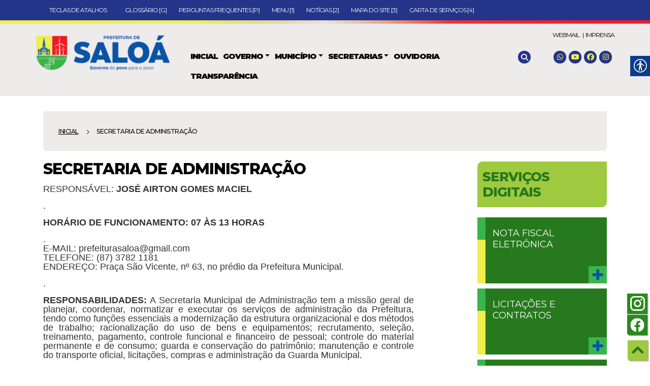

--- FILE ---
content_type: text/html; charset=UTF-8
request_url: https://saloa.pe.gov.br/secretaria-de-administracao/
body_size: 63495
content:
<!DOCTYPE html>
<html lang="pt-br">


<head>

    <meta charset="utf-8">
    <meta http-equiv="X-UA-Compatible" content="IE=edge">

    <meta name="viewport" content="width=device-width, initial-scale=1">
    
    <meta name="description" content="Prefeitura de Saloá" />
    <!-- <meta name="author" content="Prefeitura de Saloá" /> -->

	<title>Prefeitura de Saloá   SECRETARIA DE ADMINISTRAÇÃO</title>

    <!-- reset for css -->
    <!-- <link rel="stylesheet" href="<//?php bloginfo('stylesheet_directory'); ?>/css/reset.css"> -->

    <!-- Bootstrap Core CSS -->
    <link rel="stylesheet" href="https://cdn.jsdelivr.net/npm/bootstrap@4.6.2/dist/css/bootstrap.min.css" integrity="sha384-xOolHFLEh07PJGoPkLv1IbcEPTNtaed2xpHsD9ESMhqIYd0nLMwNLD69Npy4HI+N" crossorigin="anonymous">

    <style type="text/css">
        @import url( https://saloa.pe.gov.br/v2/wp-content/themes/w3-marcia-pmsaloa-25/style.css ); 
    </style>

    <!-- my css -->
    <link rel="stylesheet" href="https://saloa.pe.gov.br/v2/wp-content/themes/w3-marcia-pmsaloa-25/css/marcita.css">

    <!-- font awesome -->
    <link href="https://cdnjs.cloudflare.com/ajax/libs/font-awesome/6.5.0/css/all.min.css" rel="stylesheet">
    
    <link rel="preconnect" href="https://fonts.googleapis.com">
    <link rel="preconnect" href="https://fonts.gstatic.com" crossorigin>
    <link href="https://fonts.googleapis.com/css2?family=Montserrat:ital,wght@0,100..900;1,100..900&display=swap" rel="stylesheet">


    <link rel="shortcut icon" href="https://saloa.pe.gov.br/v2/wp-content/themes/w3-marcia-pmsaloa-25/favicon.png" type="image/x-icon"/>




    <!-- head wp --> 
    <meta name='robots' content='max-image-preview:large' />
<link rel="alternate" title="oEmbed (JSON)" type="application/json+oembed" href="https://saloa.pe.gov.br/wp-json/oembed/1.0/embed?url=https%3A%2F%2Fsaloa.pe.gov.br%2Fsecretaria-de-administracao%2F" />
<link rel="alternate" title="oEmbed (XML)" type="text/xml+oembed" href="https://saloa.pe.gov.br/wp-json/oembed/1.0/embed?url=https%3A%2F%2Fsaloa.pe.gov.br%2Fsecretaria-de-administracao%2F&#038;format=xml" />
<style id='wp-img-auto-sizes-contain-inline-css' type='text/css'>
img:is([sizes=auto i],[sizes^="auto," i]){contain-intrinsic-size:3000px 1500px}
/*# sourceURL=wp-img-auto-sizes-contain-inline-css */
</style>
<style id='wp-emoji-styles-inline-css' type='text/css'>

	img.wp-smiley, img.emoji {
		display: inline !important;
		border: none !important;
		box-shadow: none !important;
		height: 1em !important;
		width: 1em !important;
		margin: 0 0.07em !important;
		vertical-align: -0.1em !important;
		background: none !important;
		padding: 0 !important;
	}
/*# sourceURL=wp-emoji-styles-inline-css */
</style>
<style id='wp-block-library-inline-css' type='text/css'>
:root{--wp-block-synced-color:#7a00df;--wp-block-synced-color--rgb:122,0,223;--wp-bound-block-color:var(--wp-block-synced-color);--wp-editor-canvas-background:#ddd;--wp-admin-theme-color:#007cba;--wp-admin-theme-color--rgb:0,124,186;--wp-admin-theme-color-darker-10:#006ba1;--wp-admin-theme-color-darker-10--rgb:0,107,160.5;--wp-admin-theme-color-darker-20:#005a87;--wp-admin-theme-color-darker-20--rgb:0,90,135;--wp-admin-border-width-focus:2px}@media (min-resolution:192dpi){:root{--wp-admin-border-width-focus:1.5px}}.wp-element-button{cursor:pointer}:root .has-very-light-gray-background-color{background-color:#eee}:root .has-very-dark-gray-background-color{background-color:#313131}:root .has-very-light-gray-color{color:#eee}:root .has-very-dark-gray-color{color:#313131}:root .has-vivid-green-cyan-to-vivid-cyan-blue-gradient-background{background:linear-gradient(135deg,#00d084,#0693e3)}:root .has-purple-crush-gradient-background{background:linear-gradient(135deg,#34e2e4,#4721fb 50%,#ab1dfe)}:root .has-hazy-dawn-gradient-background{background:linear-gradient(135deg,#faaca8,#dad0ec)}:root .has-subdued-olive-gradient-background{background:linear-gradient(135deg,#fafae1,#67a671)}:root .has-atomic-cream-gradient-background{background:linear-gradient(135deg,#fdd79a,#004a59)}:root .has-nightshade-gradient-background{background:linear-gradient(135deg,#330968,#31cdcf)}:root .has-midnight-gradient-background{background:linear-gradient(135deg,#020381,#2874fc)}:root{--wp--preset--font-size--normal:16px;--wp--preset--font-size--huge:42px}.has-regular-font-size{font-size:1em}.has-larger-font-size{font-size:2.625em}.has-normal-font-size{font-size:var(--wp--preset--font-size--normal)}.has-huge-font-size{font-size:var(--wp--preset--font-size--huge)}.has-text-align-center{text-align:center}.has-text-align-left{text-align:left}.has-text-align-right{text-align:right}.has-fit-text{white-space:nowrap!important}#end-resizable-editor-section{display:none}.aligncenter{clear:both}.items-justified-left{justify-content:flex-start}.items-justified-center{justify-content:center}.items-justified-right{justify-content:flex-end}.items-justified-space-between{justify-content:space-between}.screen-reader-text{border:0;clip-path:inset(50%);height:1px;margin:-1px;overflow:hidden;padding:0;position:absolute;width:1px;word-wrap:normal!important}.screen-reader-text:focus{background-color:#ddd;clip-path:none;color:#444;display:block;font-size:1em;height:auto;left:5px;line-height:normal;padding:15px 23px 14px;text-decoration:none;top:5px;width:auto;z-index:100000}html :where(.has-border-color){border-style:solid}html :where([style*=border-top-color]){border-top-style:solid}html :where([style*=border-right-color]){border-right-style:solid}html :where([style*=border-bottom-color]){border-bottom-style:solid}html :where([style*=border-left-color]){border-left-style:solid}html :where([style*=border-width]){border-style:solid}html :where([style*=border-top-width]){border-top-style:solid}html :where([style*=border-right-width]){border-right-style:solid}html :where([style*=border-bottom-width]){border-bottom-style:solid}html :where([style*=border-left-width]){border-left-style:solid}html :where(img[class*=wp-image-]){height:auto;max-width:100%}:where(figure){margin:0 0 1em}html :where(.is-position-sticky){--wp-admin--admin-bar--position-offset:var(--wp-admin--admin-bar--height,0px)}@media screen and (max-width:600px){html :where(.is-position-sticky){--wp-admin--admin-bar--position-offset:0px}}

/*# sourceURL=wp-block-library-inline-css */
</style><style id='global-styles-inline-css' type='text/css'>
:root{--wp--preset--aspect-ratio--square: 1;--wp--preset--aspect-ratio--4-3: 4/3;--wp--preset--aspect-ratio--3-4: 3/4;--wp--preset--aspect-ratio--3-2: 3/2;--wp--preset--aspect-ratio--2-3: 2/3;--wp--preset--aspect-ratio--16-9: 16/9;--wp--preset--aspect-ratio--9-16: 9/16;--wp--preset--color--black: #000000;--wp--preset--color--cyan-bluish-gray: #abb8c3;--wp--preset--color--white: #ffffff;--wp--preset--color--pale-pink: #f78da7;--wp--preset--color--vivid-red: #cf2e2e;--wp--preset--color--luminous-vivid-orange: #ff6900;--wp--preset--color--luminous-vivid-amber: #fcb900;--wp--preset--color--light-green-cyan: #7bdcb5;--wp--preset--color--vivid-green-cyan: #00d084;--wp--preset--color--pale-cyan-blue: #8ed1fc;--wp--preset--color--vivid-cyan-blue: #0693e3;--wp--preset--color--vivid-purple: #9b51e0;--wp--preset--gradient--vivid-cyan-blue-to-vivid-purple: linear-gradient(135deg,rgb(6,147,227) 0%,rgb(155,81,224) 100%);--wp--preset--gradient--light-green-cyan-to-vivid-green-cyan: linear-gradient(135deg,rgb(122,220,180) 0%,rgb(0,208,130) 100%);--wp--preset--gradient--luminous-vivid-amber-to-luminous-vivid-orange: linear-gradient(135deg,rgb(252,185,0) 0%,rgb(255,105,0) 100%);--wp--preset--gradient--luminous-vivid-orange-to-vivid-red: linear-gradient(135deg,rgb(255,105,0) 0%,rgb(207,46,46) 100%);--wp--preset--gradient--very-light-gray-to-cyan-bluish-gray: linear-gradient(135deg,rgb(238,238,238) 0%,rgb(169,184,195) 100%);--wp--preset--gradient--cool-to-warm-spectrum: linear-gradient(135deg,rgb(74,234,220) 0%,rgb(151,120,209) 20%,rgb(207,42,186) 40%,rgb(238,44,130) 60%,rgb(251,105,98) 80%,rgb(254,248,76) 100%);--wp--preset--gradient--blush-light-purple: linear-gradient(135deg,rgb(255,206,236) 0%,rgb(152,150,240) 100%);--wp--preset--gradient--blush-bordeaux: linear-gradient(135deg,rgb(254,205,165) 0%,rgb(254,45,45) 50%,rgb(107,0,62) 100%);--wp--preset--gradient--luminous-dusk: linear-gradient(135deg,rgb(255,203,112) 0%,rgb(199,81,192) 50%,rgb(65,88,208) 100%);--wp--preset--gradient--pale-ocean: linear-gradient(135deg,rgb(255,245,203) 0%,rgb(182,227,212) 50%,rgb(51,167,181) 100%);--wp--preset--gradient--electric-grass: linear-gradient(135deg,rgb(202,248,128) 0%,rgb(113,206,126) 100%);--wp--preset--gradient--midnight: linear-gradient(135deg,rgb(2,3,129) 0%,rgb(40,116,252) 100%);--wp--preset--font-size--small: 13px;--wp--preset--font-size--medium: 20px;--wp--preset--font-size--large: 36px;--wp--preset--font-size--x-large: 42px;--wp--preset--spacing--20: 0.44rem;--wp--preset--spacing--30: 0.67rem;--wp--preset--spacing--40: 1rem;--wp--preset--spacing--50: 1.5rem;--wp--preset--spacing--60: 2.25rem;--wp--preset--spacing--70: 3.38rem;--wp--preset--spacing--80: 5.06rem;--wp--preset--shadow--natural: 6px 6px 9px rgba(0, 0, 0, 0.2);--wp--preset--shadow--deep: 12px 12px 50px rgba(0, 0, 0, 0.4);--wp--preset--shadow--sharp: 6px 6px 0px rgba(0, 0, 0, 0.2);--wp--preset--shadow--outlined: 6px 6px 0px -3px rgb(255, 255, 255), 6px 6px rgb(0, 0, 0);--wp--preset--shadow--crisp: 6px 6px 0px rgb(0, 0, 0);}:where(.is-layout-flex){gap: 0.5em;}:where(.is-layout-grid){gap: 0.5em;}body .is-layout-flex{display: flex;}.is-layout-flex{flex-wrap: wrap;align-items: center;}.is-layout-flex > :is(*, div){margin: 0;}body .is-layout-grid{display: grid;}.is-layout-grid > :is(*, div){margin: 0;}:where(.wp-block-columns.is-layout-flex){gap: 2em;}:where(.wp-block-columns.is-layout-grid){gap: 2em;}:where(.wp-block-post-template.is-layout-flex){gap: 1.25em;}:where(.wp-block-post-template.is-layout-grid){gap: 1.25em;}.has-black-color{color: var(--wp--preset--color--black) !important;}.has-cyan-bluish-gray-color{color: var(--wp--preset--color--cyan-bluish-gray) !important;}.has-white-color{color: var(--wp--preset--color--white) !important;}.has-pale-pink-color{color: var(--wp--preset--color--pale-pink) !important;}.has-vivid-red-color{color: var(--wp--preset--color--vivid-red) !important;}.has-luminous-vivid-orange-color{color: var(--wp--preset--color--luminous-vivid-orange) !important;}.has-luminous-vivid-amber-color{color: var(--wp--preset--color--luminous-vivid-amber) !important;}.has-light-green-cyan-color{color: var(--wp--preset--color--light-green-cyan) !important;}.has-vivid-green-cyan-color{color: var(--wp--preset--color--vivid-green-cyan) !important;}.has-pale-cyan-blue-color{color: var(--wp--preset--color--pale-cyan-blue) !important;}.has-vivid-cyan-blue-color{color: var(--wp--preset--color--vivid-cyan-blue) !important;}.has-vivid-purple-color{color: var(--wp--preset--color--vivid-purple) !important;}.has-black-background-color{background-color: var(--wp--preset--color--black) !important;}.has-cyan-bluish-gray-background-color{background-color: var(--wp--preset--color--cyan-bluish-gray) !important;}.has-white-background-color{background-color: var(--wp--preset--color--white) !important;}.has-pale-pink-background-color{background-color: var(--wp--preset--color--pale-pink) !important;}.has-vivid-red-background-color{background-color: var(--wp--preset--color--vivid-red) !important;}.has-luminous-vivid-orange-background-color{background-color: var(--wp--preset--color--luminous-vivid-orange) !important;}.has-luminous-vivid-amber-background-color{background-color: var(--wp--preset--color--luminous-vivid-amber) !important;}.has-light-green-cyan-background-color{background-color: var(--wp--preset--color--light-green-cyan) !important;}.has-vivid-green-cyan-background-color{background-color: var(--wp--preset--color--vivid-green-cyan) !important;}.has-pale-cyan-blue-background-color{background-color: var(--wp--preset--color--pale-cyan-blue) !important;}.has-vivid-cyan-blue-background-color{background-color: var(--wp--preset--color--vivid-cyan-blue) !important;}.has-vivid-purple-background-color{background-color: var(--wp--preset--color--vivid-purple) !important;}.has-black-border-color{border-color: var(--wp--preset--color--black) !important;}.has-cyan-bluish-gray-border-color{border-color: var(--wp--preset--color--cyan-bluish-gray) !important;}.has-white-border-color{border-color: var(--wp--preset--color--white) !important;}.has-pale-pink-border-color{border-color: var(--wp--preset--color--pale-pink) !important;}.has-vivid-red-border-color{border-color: var(--wp--preset--color--vivid-red) !important;}.has-luminous-vivid-orange-border-color{border-color: var(--wp--preset--color--luminous-vivid-orange) !important;}.has-luminous-vivid-amber-border-color{border-color: var(--wp--preset--color--luminous-vivid-amber) !important;}.has-light-green-cyan-border-color{border-color: var(--wp--preset--color--light-green-cyan) !important;}.has-vivid-green-cyan-border-color{border-color: var(--wp--preset--color--vivid-green-cyan) !important;}.has-pale-cyan-blue-border-color{border-color: var(--wp--preset--color--pale-cyan-blue) !important;}.has-vivid-cyan-blue-border-color{border-color: var(--wp--preset--color--vivid-cyan-blue) !important;}.has-vivid-purple-border-color{border-color: var(--wp--preset--color--vivid-purple) !important;}.has-vivid-cyan-blue-to-vivid-purple-gradient-background{background: var(--wp--preset--gradient--vivid-cyan-blue-to-vivid-purple) !important;}.has-light-green-cyan-to-vivid-green-cyan-gradient-background{background: var(--wp--preset--gradient--light-green-cyan-to-vivid-green-cyan) !important;}.has-luminous-vivid-amber-to-luminous-vivid-orange-gradient-background{background: var(--wp--preset--gradient--luminous-vivid-amber-to-luminous-vivid-orange) !important;}.has-luminous-vivid-orange-to-vivid-red-gradient-background{background: var(--wp--preset--gradient--luminous-vivid-orange-to-vivid-red) !important;}.has-very-light-gray-to-cyan-bluish-gray-gradient-background{background: var(--wp--preset--gradient--very-light-gray-to-cyan-bluish-gray) !important;}.has-cool-to-warm-spectrum-gradient-background{background: var(--wp--preset--gradient--cool-to-warm-spectrum) !important;}.has-blush-light-purple-gradient-background{background: var(--wp--preset--gradient--blush-light-purple) !important;}.has-blush-bordeaux-gradient-background{background: var(--wp--preset--gradient--blush-bordeaux) !important;}.has-luminous-dusk-gradient-background{background: var(--wp--preset--gradient--luminous-dusk) !important;}.has-pale-ocean-gradient-background{background: var(--wp--preset--gradient--pale-ocean) !important;}.has-electric-grass-gradient-background{background: var(--wp--preset--gradient--electric-grass) !important;}.has-midnight-gradient-background{background: var(--wp--preset--gradient--midnight) !important;}.has-small-font-size{font-size: var(--wp--preset--font-size--small) !important;}.has-medium-font-size{font-size: var(--wp--preset--font-size--medium) !important;}.has-large-font-size{font-size: var(--wp--preset--font-size--large) !important;}.has-x-large-font-size{font-size: var(--wp--preset--font-size--x-large) !important;}
/*# sourceURL=global-styles-inline-css */
</style>

<style id='classic-theme-styles-inline-css' type='text/css'>
/*! This file is auto-generated */
.wp-block-button__link{color:#fff;background-color:#32373c;border-radius:9999px;box-shadow:none;text-decoration:none;padding:calc(.667em + 2px) calc(1.333em + 2px);font-size:1.125em}.wp-block-file__button{background:#32373c;color:#fff;text-decoration:none}
/*# sourceURL=/wp-includes/css/classic-themes.min.css */
</style>
<link rel='stylesheet' id='real-accessability-css' href='https://saloa.pe.gov.br/v2/wp-content/plugins/real-accessability/real-accessability.css?ver=1.0' type='text/css' media='all' />
<script type="text/javascript" src="https://saloa.pe.gov.br/v2/wp-includes/js/jquery/jquery.min.js?ver=3.7.1" id="jquery-core-js"></script>
<script type="text/javascript" src="https://saloa.pe.gov.br/v2/wp-includes/js/jquery/jquery-migrate.min.js?ver=3.4.1" id="jquery-migrate-js"></script>
<link rel="https://api.w.org/" href="https://saloa.pe.gov.br/wp-json/" /><link rel="alternate" title="JSON" type="application/json" href="https://saloa.pe.gov.br/wp-json/wp/v2/pages/18571" /><link rel="EditURI" type="application/rsd+xml" title="RSD" href="https://saloa.pe.gov.br/v2/xmlrpc.php?rsd" />

<link rel="canonical" href="https://saloa.pe.gov.br/secretaria-de-administracao/" />
<link rel='shortlink' href='https://saloa.pe.gov.br/?p=18571' />

      
</head><!--/head-->


<body>

<div id="barraatalho">
    <div class="container">
        <div id="atalhos"> 
            <nav class="nav-barra-de-atalhos"><ul id="menu-barra-de-atalhos" class="menu-barra-de-atalhos"><li id="menu-item-35422" class="menu-item menu-item-type-custom menu-item-object-custom menu-item-35422"><a href="#">TECLAS DE ATALHOS      </a></li>
<li id="menu-item-35423" class="menu-item menu-item-type-custom menu-item-object-custom menu-item-35423"><a href="https://saloa.pe.gov.br/glossario/">Glossário [G]</a></li>
<li id="menu-item-35424" class="menu-item menu-item-type-custom menu-item-object-custom menu-item-35424"><a href="https://saloa.pe.gov.br/faq-perguntas-frequentes/">Perguntas Frequentes [P]</a></li>
<li id="menu-item-35425" class="menu-item menu-item-type-custom menu-item-object-custom menu-item-35425"><a href="#ancoramenu">Menu [1]</a></li>
<li id="menu-item-35426" class="menu-item menu-item-type-custom menu-item-object-custom menu-item-35426"><a href="https://saloa.pe.gov.br/cat/noticias/">Notícias [2]</a></li>
<li id="menu-item-35427" class="menu-item menu-item-type-custom menu-item-object-custom menu-item-35427"><a href="https://saloa.pe.gov.br/mapa-do-site/">Mapa do Site [3]</a></li>
<li id="menu-item-35428" class="menu-item menu-item-type-custom menu-item-object-custom menu-item-35428"><a href="http://app.saloa.pe.gov.br/transparenciamunicipal/frmCartaServico.aspx?ID=23&#038;e=P">Carta de Serviços [4]</a></li>
</ul></nav>        </div>

        <div class="col-md-2 box-redes-mobile">
                <div class="coluna-redes-mobile">
                    <div class="redes-mobile">
                        <span>
                            <a href="#">
                                <button data-toggle="modal" data-target="#searchModal"><i class="fa-solid fa-magnifying-glass"></i></button></a>
                        </span>
                        <a href='https://www.instagram.com/prefeituradesaloa/' target='_blank'><i class='fa-brands fa-instagram'></i></a><a href='https://www.facebook.com/prefeiturasaloa' target='_blank'><i class='fa-brands fa-facebook'></i></a><a href='#' target='_blank'><i class='fa-brands fa-youtube'></i></a><a href='#' target='_blank'><i class='fa-brands fa-whatsapp'></i></a>                    </div>
                </div>

        </div><!-- /col-md-2 -->

    </div>
</div>

<div class="barra-colorida-top">
    <div class="colorida1"><img class="img-fluid" src="https://saloa.pe.gov.br/v2/wp-content/themes/w3-marcia-pmsaloa-25/imagens/top1.png" alt="" /></div>
    <div class="colorida2"><img class="img-fluid" src="https://saloa.pe.gov.br/v2/wp-content/themes/w3-marcia-pmsaloa-25/imagens/top2.png" alt="" /></div>
</div>
<header class="header">
    <div class="top">
        <div class="container">
            <div id="boxtopo">
                <div class="row">
                    <div class="col-md-3">
                        <a href="https://saloa.pe.gov.br/"><img class="img-fluid" src="https://saloa.pe.gov.br/v2/wp-content/themes/w3-marcia-pmsaloa-25/imagens/logo.png" alt="" /></a>
                    </div><!-- /col-md-2 -->

                    <div class="col-md-7">
                        <div id="seguramenu">
                                <div id="menu" class="row">
                                    <nav class="navbar navbar-default navbar-expand-lg">
                                        <!-- <div class="container-fluid"> -->
                                            <!-- Botão Toggle -->
                                            <button class="navbar-toggle" type="button" data-toggle="collapse" data-target="#navbarSupportedContent" aria-controls="navbarSupportedContent" aria-expanded="false" aria-label="Toggle navigation">
                                                <span class="icon-bar"></span>
                                                <span class="icon-bar"></span>
                                                <span class="icon-bar"></span>
                                            </button>

                                            <!-- Menu principal -->
                                            <div id="navbarSupportedContent" class="collapse navbar-collapse"><ul id="menu-inicial" class="nav navbar-nav" itemscope itemtype="http://www.schema.org/SiteNavigationElement"><li  id="menu-item-10" class="menu-item menu-item-type-custom menu-item-object-custom menu-item-home menu-item-10 nav-item"><a itemprop="url" href="https://saloa.pe.gov.br" class="nav-link"><span itemprop="name">INICIAL</span></a></li>
<li  id="menu-item-11" class="menu-item menu-item-type-custom menu-item-object-custom menu-item-has-children dropdown menu-item-11 nav-item"><a href="#" data-toggle="dropdown" aria-expanded="false" class="dropdown-toggle nav-link" id="menu-item-dropdown-11"><span itemprop="name">GOVERNO</span></a>
<ul class="dropdown-menu" aria-labelledby="menu-item-dropdown-11">
	<li  id="menu-item-558" class="menu-item menu-item-type-custom menu-item-object-custom menu-item-558 nav-item"><a itemprop="url" href="https://saloa.pe.gov.br/v2/o-prefeito/" class="dropdown-item"><span itemprop="name">O Prefeito</span></a></li>
	<li  id="menu-item-559" class="menu-item menu-item-type-custom menu-item-object-custom menu-item-559 nav-item"><a itemprop="url" href="#" class="dropdown-item"><span itemprop="name">O Vice-Prefeito</span></a></li>
</ul>
</li>
<li  id="menu-item-15" class="menu-item menu-item-type-custom menu-item-object-custom menu-item-has-children dropdown menu-item-15 nav-item"><a href="#" data-toggle="dropdown" aria-expanded="false" class="dropdown-toggle nav-link" id="menu-item-dropdown-15"><span itemprop="name">MUNICÍPIO</span></a>
<ul class="dropdown-menu" aria-labelledby="menu-item-dropdown-15">
	<li  id="menu-item-533" class="menu-item menu-item-type-custom menu-item-object-custom menu-item-533 nav-item"><a itemprop="url" href="https://saloa.pe.gov.br/v2/historia-de-saloa/" class="dropdown-item"><span itemprop="name">História do Município</span></a></li>
	<li  id="menu-item-19148" class="menu-item menu-item-type-custom menu-item-object-custom menu-item-19148 nav-item"><a itemprop="url" href="https://saloa.pe.gov.br/v2/estrutura-organizacional-secretarias/" class="dropdown-item"><span itemprop="name">Estrutura Organizacional</span></a></li>
</ul>
</li>
<li  id="menu-item-17" class="menu-item menu-item-type-custom menu-item-object-custom menu-item-has-children dropdown menu-item-17 nav-item"><a href="#" data-toggle="dropdown" aria-expanded="false" class="dropdown-toggle nav-link" id="menu-item-dropdown-17"><span itemprop="name">SECRETARIAS</span></a>
<ul class="dropdown-menu" aria-labelledby="menu-item-dropdown-17">
	<li  id="menu-item-552" class="menu-item menu-item-type-custom menu-item-object-custom menu-item-552 nav-item"><a itemprop="url" href="https://saloa.pe.gov.br/v2/secretaria-de-administracao/" class="dropdown-item"><span itemprop="name">Secretaria de Administrção</span></a></li>
	<li  id="menu-item-18578" class="menu-item menu-item-type-custom menu-item-object-custom menu-item-18578 nav-item"><a itemprop="url" href="https://saloa.pe.gov.br/v2/secretaria-de-financas/" class="dropdown-item"><span itemprop="name">Secretaria de Finanças</span></a></li>
	<li  id="menu-item-18582" class="menu-item menu-item-type-custom menu-item-object-custom menu-item-18582 nav-item"><a itemprop="url" href="https://saloa.pe.gov.br/v2/secretaria-de-agricultura/" class="dropdown-item"><span itemprop="name">Secretaria de Agricultura</span></a></li>
	<li  id="menu-item-556" class="menu-item menu-item-type-custom menu-item-object-custom menu-item-556 nav-item"><a itemprop="url" href="https://saloa.pe.gov.br/v2/secretaria-de-saude/" class="dropdown-item"><span itemprop="name">Secretaria de Saúde</span></a></li>
	<li  id="menu-item-554" class="menu-item menu-item-type-custom menu-item-object-custom menu-item-554 nav-item"><a itemprop="url" href="https://saloa.pe.gov.br/v2/?page_id=18584&#038;preview=true" class="dropdown-item"><span itemprop="name">Secretaria de Educação</span></a></li>
	<li  id="menu-item-553" class="menu-item menu-item-type-custom menu-item-object-custom menu-item-553 nav-item"><a itemprop="url" href="https://saloa.pe.gov.br/v2/secretaria-de-assistencia-social/" class="dropdown-item"><span itemprop="name">Secretaria de Assistência Social</span></a></li>
	<li  id="menu-item-557" class="menu-item menu-item-type-custom menu-item-object-custom menu-item-557 nav-item"><a itemprop="url" href="https://saloa.pe.gov.br/v2/controle-interno/" class="dropdown-item"><span itemprop="name">Controle Interno</span></a></li>
	<li  id="menu-item-555" class="menu-item menu-item-type-custom menu-item-object-custom menu-item-555 nav-item"><a itemprop="url" href="https://saloa.pe.gov.br/secretaria-de-infraestrutura-e-servicos-publicos/" class="dropdown-item"><span itemprop="name">Infraestrutura e Serviços Públicos</span></a></li>
</ul>
</li>
<li  id="menu-item-18" class="menu-item menu-item-type-custom menu-item-object-custom menu-item-18 nav-item"><a target="_blank" rel="noopener noreferrer" itemprop="url" href="http://app.saloa.pe.gov.br/transparenciamunicipal/ouvidoriaMunicipal.aspx?id=23&#038;e=P" class="nav-link"><span itemprop="name">OUVIDORIA</span></a></li>
<li  id="menu-item-19" class="menu-item menu-item-type-custom menu-item-object-custom menu-item-19 nav-item"><a target="_blank" rel="noopener noreferrer" itemprop="url" href="https://router.portaltransparencia.app.br/11455714000100" class="nav-link"><span itemprop="name">TRANSPARÊNCIA</span></a></li>
</ul></div>                                        <!-- </div> -->
                                    </nav>
                                </div><!-- /menu -->
                        </div><!-- /seguramenu -->
                    </div><!-- /col-md-8 -->

                  	<div class="col-md-2">
                        <div class="coluna-redes">
                            <div class="linha-imprensa">
                                <a href="https://saloa.pe.gov.br/webmail" target="_blank" title="Acessar o Webmail">WEBMAIL &nbsp; |</a>
                                <a href="https://saloa.pe.gov.br/v2/wp-admin" target="_blank" title="Acessar Área Administrativa">IMPRENSA</a>
                            </div><!-- /linha-imprensa -->

                            <div class="redes">
                                <span>
                                    <a href="#">
                                        <button data-toggle="modal" data-target="#searchModal"><i class="fa-solid fa-magnifying-glass"></i></button></a>
                                </span>

                                <a href='https://www.instagram.com/prefeituradesaloa/' target='_blank'><i class='fa-brands fa-instagram'></i></a><a href='https://www.facebook.com/prefeiturasaloa' target='_blank'><i class='fa-brands fa-facebook'></i></a><a href='#' target='_blank'><i class='fa-brands fa-youtube'></i></a><a href='#' target='_blank'><i class='fa-brands fa-whatsapp'></i></a>

                            </div><!-- /redes -->
                        </div><!-- /coluna-redes -->

                        <!-- obs a lupa da busca esta dentro do sidebar na area adm -->
                        <!-- Modal da Busca -->
                        <div class="modal fade" id="searchModal" tabindex="-1" role="dialog" aria-labelledby="searchModalLabel" aria-hidden="true">
                            <div class="modal-dialog" role="document">
                                <div class="modal-content">
                                    <div class="modal-header">
                                        <!-- <h5 class="modal-title" id="searchModalLabel">Sua Busca Aqui</h5> -->
                                        <button type="button" class="close" data-dismiss="modal" aria-label="Fechar">
                                            <span aria-hidden="true">&times;</span>
                                        </button>
                                    </div>
                                    <div class="modal-body">
                                        <form name="form" method="get" action="https://saloa.pe.gov.br/">
                                            <input class="digitar" name="s" type="text" id="s" value="Digite sua busca aqui..." 
                                                   onfocus="if (this.value == 'Digite sua busca aqui...') {this.value = '';}" 
                                                   onblur="if (this.value == '') {this.value = 'Digite sua busca aqui...';}" />
                                            <button class="confirmar" type="submit" name="Submit" value="OK"></button>
                                        </form>
                                    </div>
                                </div><!-- /modal-content -->
                            </div><!-- /modal-dialog -->
                        </div><!-- /modal -->
                    </div><!-- /col-md-2 -->
                </div><!-- /row -->
            </div><!-- /boxtopo -->
        </div><!-- /container -->
    </div><!-- /top -->
</header>

    <div class="container">
        <div class="box-conteudo-interno">
            <div class="box-migalhas">
                <ul id="breadcrumbs" class="breadcrumbs"><li class="item-home"><a class="bread-link bread-home" href="https://saloa.pe.gov.br" title="Inicial">Inicial</a></li><li class="separator separator-home"> <i class="fa-solid fa-chevron-right"></i> </li><li class="item-current item-18571"><span class="bread-current bread-18571"> SECRETARIA DE ADMINISTRAÇÃO</span></li></ul>            </div>
            <div class="row">
                <div class="col-md-8">
                                            <div class="box-tit-h1-interno">
                            <h1 class="h1-interno">SECRETARIA DE ADMINISTRAÇÃO</h1>
                        </div>

                        <div class="box-texto-interno-page">
                            <p>RESPONSÁVEL:<strong> JOSÉ AIRTON GOMES MACIEL</strong></p>
<p>.</p>
<p><strong>HORÁRIO DE FUNCIONAMENTO: 07 ÀS 13 HORAS</strong></p>
<p>.<br />
E-MAIL: prefeiturasaloa@gmail.com<br />
TELEFONE: (87) 3782 1181<br />
ENDEREÇO: Praça São Vicente, nº 63, no prédio da Prefeitura Municipal.</p>
<p>.</p>
<p><strong>RESPONSABILIDADES:</strong> A Secretaria Municipal de Administração tem a missão geral de planejar, coordenar, normatizar e executar os serviços de administração da Prefeitura, tendo como funções essenciais a modernização da estrutura organizacional e dos métodos de trabalho; racionalização do uso de bens e equipamentos; recrutamento, seleção, treinamento, pagamento, controle funcional e financeiro de pessoal; controle do material permanente e de consumo; guarda e conservação do patrimônio; manutenção e controle do transporte oficial, licitações, compras e administração da Guarda Municipal.</p>
                        </div>
                                    </div>
    
                <div class="col-md-1"></div>

                <!-- widget direita -->
                <div class="col-md-3">
                    <div class="widget-direita">
                            <div id="sidebar-direita">
         <div class="widget-odd widget-last widget-first widget-1 box-menu-servicos-digitais box-menu-servicos-digitais boxsider"><h2>SERVIÇOS DIGITAIS</h2><div class="menu-menu-servicos-container"><ul id="menu-menu-servicos" class="menu" itemscope itemtype="http://www.schema.org/SiteNavigationElement"><li id="menu-item-539" class="menu-item menu-item-type-custom menu-item-object-custom menu-item-539"><a target="_blank" href="http://www.saloa.ebminformatica.com/">NOTA FISCAL ELETRÔNICA</a></li>
<li id="menu-item-542" class="menu-item menu-item-type-custom menu-item-object-custom menu-item-542"><a target="_blank" href="http://app.saloa.pe.gov.br/transparenciamunicipal/retornaDadosLicitacao.aspx?ID=23&#038;e=P">LICITAÇÕES E CONTRATOS</a></li>
<li id="menu-item-35431" class="menu-item menu-item-type-custom menu-item-object-custom menu-item-35431"><a href="http://app.saloa.pe.gov.br/transparenciamunicipal/frmCartaServico.aspx?id=23&#038;e=P">CARTA DE SERVIÇOS</a></li>
<li id="menu-item-541" class="menu-item menu-item-type-custom menu-item-object-custom menu-item-541"><a href="http://app.saloa.pe.gov.br/transparenciamunicipal/ouvidoriaMunicipal.aspx?id=23&#038;e=P">OUVIDORIA MUNICIPAL</a></li>
<li id="menu-item-634" class="menu-item menu-item-type-custom menu-item-object-custom menu-item-634"><a target="_blank" href="https://it-solucoes.com/contrachequeweb/autenticaservidor.aspx?id=23">CONTRA CHEQUE ONLINE</a></li>
<li id="menu-item-537" class="menu-item menu-item-type-custom menu-item-object-custom menu-item-537"><a target="_blank" href="http://app.saloa.pe.gov.br/transparenciamunicipal/portalCovid.aspx?ID=23&#038;e=P">TRANSPARÊNCIA COVID-19</a></li>
<li id="menu-item-538" class="menu-item menu-item-type-custom menu-item-object-custom menu-item-538"><a target="_blank" href="http://app.saloa.pe.gov.br/transparenciamunicipal/ouvidoriaMunicipal.aspx?ID=23&#038;e=P">E-SIC &#8211; Sistema Eletrônico do Serviço de Informações ao Cidadão</a></li>
<li id="menu-item-540" class="menu-item menu-item-type-custom menu-item-object-custom menu-item-540"><a target="_blank" href="http://previdenciasaloa.it-solucoes.inf.br/">PORTAL DA TRANSPARÊNCIA INSTITUTO  DE PREVIDÊNCIA</a></li>
</ul></div></div>    </div><!-- //sidebar-direitas -->
                    </div>
                </div>
            </div><!-- //row -->
        </div><!-- //boxseguraconteudo -->
    </div><!-- /container -->

<div class="espaco10"> </div>
<div class="espaco10"> </div>
<div class="espaco10"> </div>



    <!-- ***** FALE CONOSCO ***** -->
    <div class="linha-faleconosco">
        <div class="container">
            <div class="box-tit-contato">
                <div class="tit-contato">
                    <h1>FALE CONOSCO</h1>
                </div>
            </div>

            <div class="row">
                                        <div class="col-md-6">
                            <div class="box-dados-contato">
                                <p class='titendereco'><i class='fa-solid fa-building-columns'></i> PREFEITURA MUNICIPAL DE SALOÁ</p><p class='endereco'><i class='fa-solid fa-map'></i> Praça São Vicente , 43 CEP: 55350-000 – Centro Saloá / PE</p><p class='cnpj'><i class='fa-solid fa-list'></i> 11.455.714/0001-00</p><p class='tel'><i class='fa-solid fa-phone'></i> <a href='tel:(87) 99651-0139'>(87) 99651-0139</a></p><p class='email'><i class='fa-solid fa-envelope'></i> <a href='mailto:ouvidoria@saloa.pe.gov.br'>ouvidoria@saloa.pe.gov.br</a></p><p class='atendimento'><strong>Atendimento:</strong> Segunda à Sexta, a partir das 8h às 13h (exceto nos feriados)</p><p class='botao-contato-capa'><a href='http://app.saloa.pe.gov.br/transparenciaMunicipal/frmAcessoInformacao.aspx?ID=23&e=P'>PEDIDO DE INFORMAÇÃO ONLINE</a></p>                            </div>
                        </div>
                        
                <div class="col-md-6">
                                                        <div class="box-contato-dir">
                                        <div class="destaque-contato-dir"><a href='https://radardatransparencia.atricon.org.br/panel.html' target='_blank'><img src='https://saloa.pe.gov.br/v2/wp-content/uploads/2025/02/indice-transp.png' class='img-fluid' alt='Destaque Contato'></a></div><p class='botao-contato-capa'><a href='https://radardatransparencia.atricon.org.br/panel.html'>REGISTRAR UMA DEMANDA NA OUVIDORIA</a></p>                                    </div><!-- /box-contato-dir -->
                                                </div>
            </div><!-- /row -->
        </div><!-- /container -->
    </div><!-- /linha-faleconosco -->
    <!-- ******************** -->


    <!-- ***** MENU RODAPE ***** -->
        <div id="ancorarodape" class="linha-menu-rodape">
            <div class="container">
                <div class="row">
                        <div class="widget-odd widget-first widget-1 col-md-4"><h2>Acesso Rápido</h2><div class="menu-inicial-container"><ul id="menu-inicial-1" class="menu" itemscope itemtype="http://www.schema.org/SiteNavigationElement"><li class="menu-item menu-item-type-custom menu-item-object-custom menu-item-home menu-item-10"><a href="https://saloa.pe.gov.br">INICIAL</a></li>
<li class="menu-item menu-item-type-custom menu-item-object-custom menu-item-has-children menu-item-11"><a href="#">GOVERNO</a>
<ul class="sub-menu">
	<li class="menu-item menu-item-type-custom menu-item-object-custom menu-item-558"><a href="https://saloa.pe.gov.br/v2/o-prefeito/">O Prefeito</a></li>
	<li class="menu-item menu-item-type-custom menu-item-object-custom menu-item-559"><a href="#">O Vice-Prefeito</a></li>
</ul>
</li>
<li class="menu-item menu-item-type-custom menu-item-object-custom menu-item-has-children menu-item-15"><a href="https://saloa.pe.gov.br/v2/municipio/">MUNICÍPIO</a>
<ul class="sub-menu">
	<li class="menu-item menu-item-type-custom menu-item-object-custom menu-item-533"><a href="https://saloa.pe.gov.br/v2/historia-de-saloa/">História do Município</a></li>
	<li class="menu-item menu-item-type-custom menu-item-object-custom menu-item-19148"><a href="https://saloa.pe.gov.br/v2/estrutura-organizacional-secretarias/">Estrutura Organizacional</a></li>
</ul>
</li>
<li class="menu-item menu-item-type-custom menu-item-object-custom menu-item-has-children menu-item-17"><a href="#">SECRETARIAS</a>
<ul class="sub-menu">
	<li class="menu-item menu-item-type-custom menu-item-object-custom menu-item-552"><a href="https://saloa.pe.gov.br/v2/secretaria-de-administracao/">Secretaria de Administrção</a></li>
	<li class="menu-item menu-item-type-custom menu-item-object-custom menu-item-18578"><a href="https://saloa.pe.gov.br/v2/secretaria-de-financas/">Secretaria de Finanças</a></li>
	<li class="menu-item menu-item-type-custom menu-item-object-custom menu-item-18582"><a href="https://saloa.pe.gov.br/v2/secretaria-de-agricultura/">Secretaria de Agricultura</a></li>
	<li class="menu-item menu-item-type-custom menu-item-object-custom menu-item-556"><a href="https://saloa.pe.gov.br/v2/secretaria-de-saude/">Secretaria de Saúde</a></li>
	<li class="menu-item menu-item-type-custom menu-item-object-custom menu-item-554"><a href="https://saloa.pe.gov.br/v2/?page_id=18584&#038;preview=true">Secretaria de Educação</a></li>
	<li class="menu-item menu-item-type-custom menu-item-object-custom menu-item-553"><a href="https://saloa.pe.gov.br/v2/secretaria-de-assistencia-social/">Secretaria de Assistência Social</a></li>
	<li class="menu-item menu-item-type-custom menu-item-object-custom menu-item-557"><a href="https://saloa.pe.gov.br/v2/controle-interno/">Controle Interno</a></li>
	<li class="menu-item menu-item-type-custom menu-item-object-custom menu-item-555"><a href="https://saloa.pe.gov.br/secretaria-de-infraestrutura-e-servicos-publicos/">Infraestrutura e Serviços Públicos</a></li>
</ul>
</li>
<li class="menu-item menu-item-type-custom menu-item-object-custom menu-item-18"><a target="_blank" href="http://app.saloa.pe.gov.br/transparenciamunicipal/ouvidoriaMunicipal.aspx?id=23&#038;e=P">OUVIDORIA</a></li>
<li class="menu-item menu-item-type-custom menu-item-object-custom menu-item-19"><a target="_blank" href="https://router.portaltransparencia.app.br/11455714000100">TRANSPARÊNCIA</a></li>
</ul></div></div><div class="widget-even widget-2 col-md-4"><h2>Secretárias e Órgãos</h2><div class="menu-secretarias-container"><ul id="menu-secretarias" class="menu" itemscope itemtype="http://www.schema.org/SiteNavigationElement"><li id="menu-item-18676" class="menu-item menu-item-type-custom menu-item-object-custom menu-item-18676"><a href="https://saloa.pe.gov.br/v2/secretaria-de-administracao/">Secretaria de Administração</a></li>
<li id="menu-item-18677" class="menu-item menu-item-type-custom menu-item-object-custom menu-item-18677"><a href="https://saloa.pe.gov.br/v2/secretaria-de-financas/">Secretaria de Finanças</a></li>
<li id="menu-item-18678" class="menu-item menu-item-type-custom menu-item-object-custom menu-item-18678"><a href="https://saloa.pe.gov.br/v2/secretaria-de-agricultura/">Secretaria de Agricultura</a></li>
<li id="menu-item-18679" class="menu-item menu-item-type-custom menu-item-object-custom menu-item-18679"><a href="https://saloa.pe.gov.br/v2/secretaria-de-saude/">Secretaria de Saúde</a></li>
<li id="menu-item-18680" class="menu-item menu-item-type-custom menu-item-object-custom menu-item-18680"><a href="https://saloa.pe.gov.br/v2/secretaria-de-educacao/">Secretaria de Educação</a></li>
<li id="menu-item-18681" class="menu-item menu-item-type-custom menu-item-object-custom menu-item-18681"><a href="https://saloa.pe.gov.br/v2/secretaria-de-assistencia-social/">Secretaria de Assistência Social</a></li>
<li id="menu-item-18682" class="menu-item menu-item-type-custom menu-item-object-custom menu-item-18682"><a href="https://saloa.pe.gov.br/v2/controle-interno/">Controle Interno</a></li>
<li id="menu-item-18683" class="menu-item menu-item-type-custom menu-item-object-custom menu-item-18683"><a href="https://saloa.pe.gov.br/v2/#">Infra Estrutura e Serviços Públicos</a></li>
</ul></div></div><div class="widget-odd widget-3 col-md-4"><h2>Serviços Digitais</h2><div class="menu-menu-servicos-container"><ul id="menu-menu-servicos-1" class="menu" itemscope itemtype="http://www.schema.org/SiteNavigationElement"><li class="menu-item menu-item-type-custom menu-item-object-custom menu-item-539"><a target="_blank" href="http://www.saloa.ebminformatica.com/">NOTA FISCAL ELETRÔNICA</a></li>
<li class="menu-item menu-item-type-custom menu-item-object-custom menu-item-542"><a target="_blank" href="http://app.saloa.pe.gov.br/transparenciamunicipal/retornaDadosLicitacao.aspx?ID=23&#038;e=P">LICITAÇÕES E CONTRATOS</a></li>
<li class="menu-item menu-item-type-custom menu-item-object-custom menu-item-35431"><a href="http://app.saloa.pe.gov.br/transparenciamunicipal/frmCartaServico.aspx?id=23&#038;e=P">CARTA DE SERVIÇOS</a></li>
<li class="menu-item menu-item-type-custom menu-item-object-custom menu-item-541"><a href="http://app.saloa.pe.gov.br/transparenciamunicipal/ouvidoriaMunicipal.aspx?id=23&#038;e=P">OUVIDORIA MUNICIPAL</a></li>
<li class="menu-item menu-item-type-custom menu-item-object-custom menu-item-634"><a target="_blank" href="https://it-solucoes.com/contrachequeweb/autenticaservidor.aspx?id=23">CONTRA CHEQUE ONLINE</a></li>
<li class="menu-item menu-item-type-custom menu-item-object-custom menu-item-537"><a target="_blank" href="http://app.saloa.pe.gov.br/transparenciamunicipal/portalCovid.aspx?ID=23&#038;e=P">TRANSPARÊNCIA COVID-19</a></li>
<li class="menu-item menu-item-type-custom menu-item-object-custom menu-item-538"><a target="_blank" href="http://app.saloa.pe.gov.br/transparenciamunicipal/ouvidoriaMunicipal.aspx?ID=23&#038;e=P">E-SIC &#8211; Sistema Eletrônico do Serviço de Informações ao Cidadão</a></li>
<li class="menu-item menu-item-type-custom menu-item-object-custom menu-item-540"><a target="_blank" href="http://previdenciasaloa.it-solucoes.inf.br/">PORTAL DA TRANSPARÊNCIA INSTITUTO  DE PREVIDÊNCIA</a></li>
</ul></div></div><div class="widget-even widget-4 col-md-4"><h2>Utilitários</h2><div class="menu-utilitarios-rodape-container"><ul id="menu-utilitarios-rodape" class="menu" itemscope itemtype="http://www.schema.org/SiteNavigationElement"><li id="menu-item-132" class="menu-item menu-item-type-custom menu-item-object-custom menu-item-132"><a target="_blank" href="http://app.saloa.pe.gov.br/transparenciamunicipal/ouvidoriaMunicipal.aspx?id=23&#038;e=P">Ouvidoria</a></li>
<li id="menu-item-133" class="menu-item menu-item-type-custom menu-item-object-custom menu-item-133"><a href="https://saloa.pe.gov.br/v2/glossario/">Glossário</a></li>
<li id="menu-item-135" class="menu-item menu-item-type-custom menu-item-object-custom menu-item-135"><a href="https://saloa.pe.gov.br/v2/mapa-do-site/">Mapa do Site</a></li>
<li id="menu-item-550" class="menu-item menu-item-type-custom menu-item-object-custom menu-item-550"><a target="_blank" href="https://saloa.pe.gov.br/v2/perguntas-frequentes/">Perguntas Frequentes</a></li>
</ul></div></div><div class="widget-odd widget-last widget-5 col-md-4"><h2>Acessibilidade</h2><div class="menu-barra-de-atalhos-container"><ul id="menu-barra-de-atalhos-1" class="menu" itemscope itemtype="http://www.schema.org/SiteNavigationElement"><li class="menu-item menu-item-type-custom menu-item-object-custom menu-item-35422"><a href="#">TECLAS DE ATALHOS      </a></li>
<li class="menu-item menu-item-type-custom menu-item-object-custom menu-item-35423"><a href="https://saloa.pe.gov.br/glossario/">Glossário [G]</a></li>
<li class="menu-item menu-item-type-custom menu-item-object-custom menu-item-35424"><a href="https://saloa.pe.gov.br/faq-perguntas-frequentes/">Perguntas Frequentes [P]</a></li>
<li class="menu-item menu-item-type-custom menu-item-object-custom menu-item-35425"><a href="#ancoramenu">Menu [1]</a></li>
<li class="menu-item menu-item-type-custom menu-item-object-custom menu-item-35426"><a href="https://saloa.pe.gov.br/cat/noticias/">Notícias [2]</a></li>
<li class="menu-item menu-item-type-custom menu-item-object-custom menu-item-35427"><a href="https://saloa.pe.gov.br/mapa-do-site/">Mapa do Site [3]</a></li>
<li class="menu-item menu-item-type-custom menu-item-object-custom menu-item-35428"><a href="http://app.saloa.pe.gov.br/transparenciamunicipal/frmCartaServico.aspx?ID=23&#038;e=P">Carta de Serviços [4]</a></li>
</ul></div></div>                </div>
            </div><!-- /container -->
        </div><!-- /linha-menu -->
    <!-- ***************** -->

                    <span class="top2">
                        <img src="https://saloa.pe.gov.br/v2/wp-content/themes/w3-marcia-pmsaloa-25/imagens/aotopo1.png" alt="Ir para o Topo do Site" />
                    </span>
                    
                    <script>
                        document.querySelector('.top2').addEventListener('click', function() {
                            window.scrollTo({ top: 0, behavior: 'smooth' });
                        });
                    </script>


                <footer class="footer cop-por">
                    <div class="container">
                        <div class="cop  row">
                            <div class="col-md-9">
                                <span class="marcador">

                                </span>

                                2026 - Todos os Direitos Reservados - Prefeitura Municipal de Saloá - PERNAMBUCO
                            </div>


                            <div class="col-md-3">
                                <div class="por">
                                    <a href="http://w3designer.com.br/" target="_blank">Por W3D</a>
                                </div>
                            </div>   
                        </div> <!-- //cop row -->
                    </div><!-- /container -->
                </footer>


            <!-- Bootstrap -->
            <script src="https://cdn.jsdelivr.net/npm/jquery@3.5.1/dist/jquery.slim.min.js" integrity="sha384-DfXdz2htPH0lsSSs5nCTpuj/zy4C+OGpamoFVy38MVBnE+IbbVYUew+OrCXaRkfj" crossorigin="anonymous"></script>
            <script src="https://cdn.jsdelivr.net/npm/bootstrap@4.6.2/dist/js/bootstrap.bundle.min.js" integrity="sha384-Fy6S3B9q64WdZWQUiU+q4/2Lc9npb8tCaSX9FK7E8HnRr0Jz8D6OP9dO5Vg3Q9ct" crossorigin="anonymous"></script>



                    <!-- Responsividade dos vídeos - força tamanhos 100% -->
                    <script type="text/javascript">
                    jQuery(document).ready(function($) {
                        var $all_oembed_videos = $("iframe[src*='youtube'], iframe[src*='vimeo'], iframe[src*='facebook'], iframe[src*='dailymotion']");
                        $all_oembed_videos.each(function() {
                            $(this).removeAttr('height').removeAttr('width').wrap( "<div class='embed-container'></div>" );
                         });
                    });
                    </script>

                    <!-- Inclua a biblioteca jQuery -->
                    <script src="https://code.jquery.com/jquery-3.5.1.min.js"></script>

                    <!-- Script para voltar ao topo -->
                    <script type="text/javascript">
                        jQuery(document).ready(function($) {
                            $('.top2').click(function(e) {
                                e.preventDefault(); // Evita comportamento padrão do link, se for um <a>
                                $('html, body').animate({ scrollTop: 0 }, 'slow');
                            });
                        });
                    </script>

                    <!-- movimenta setas menu mobile -->
                    <script>
                    document.addEventListener("DOMContentLoaded", function () {
                        const toggleButton = document.querySelector(".navbar-toggle");
                        const menu = document.querySelector(".navbar-menu"); // Altere para o seletor correto do menu

                        toggleButton.addEventListener("click", function () {
                            this.classList.toggle("active"); // Ativa/desativa a animação
                            menu.classList.toggle("open"); // Mostra/esconde o menu
                        });
                    });
                    </script>

                    <a href="https://www.instagram.com/prefeituradesaloa/" style="background: #29891e;position:fixed;width:40px;height:40px;bottom:102px;right:5px;border-radius:0px;text-align:center;font-size:15px;z-index:999997;box-shadow: 1px 1px 2px #888;padding: 2px 0 0 0;" target="_blank">
                    <img src="https://saloa.pe.gov.br/v2/wp-content/themes/w3-marcia-pmsaloa-25/icones/instagram-branco.svg" width="35" height="35" alt="Fale Conosco pelo WhatsApp">
</a>

                    <a href="https://www.facebook.com/prefeiturasaloa" style="background: #29891e;position:fixed;width:40px;height:40px;bottom:60px;right:5px;border-radius:0px;text-align:center;font-size:15px;z-index:999997;box-shadow: 1px 1px 2px #888;-webkit-border-bottom-left-radius: 5px;-moz-border-radius-bottom-left: 5px;border-bottom-left-radius: 5px;" target="_blank">
<img src="https://saloa.pe.gov.br/v2/wp-content/themes/w3-marcia-pmsaloa-25/icones/facebook-branco.svg" width="40" height="40" alt="Fale Conosco pelo WhatsApp">
</a>


<script type="speculationrules">
{"prefetch":[{"source":"document","where":{"and":[{"href_matches":"/*"},{"not":{"href_matches":["/v2/wp-*.php","/v2/wp-admin/*","/v2/wp-content/uploads/*","/v2/wp-content/*","/v2/wp-content/plugins/*","/v2/wp-content/themes/w3-marcia-pmsaloa-25/*","/*\\?(.+)"]}},{"not":{"selector_matches":"a[rel~=\"nofollow\"]"}},{"not":{"selector_matches":".no-prefetch, .no-prefetch a"}}]},"eagerness":"conservative"}]}
</script>

	<div id="real-accessability">
		<a href="#" id="real-accessability-btn"><i class="real-accessability-loading"></i><i class="real-accessability-icon"></i></a>
		<ul>
			<li><a href="#" id="real-accessability-biggerFont">Aumentar fonte</a></li>
			<li><a href="#" id="real-accessability-smallerFont">Diminuir fonte</a></li>
			<li><a href="#" id="real-accessability-grayscale" class="real-accessability-effect">Preto e branco</a></li>
			<li><a href="#" id="real-accessability-invert" class="real-accessability-effect">Inverter cores</a></li>
			<li><a href="#" id="real-accessability-linkHighlight">Destacar links </a></li>
			<li><a href="#" id="real-accessability-regularFont">Fonte regular</a></li>
			<li><a href="#" id="real-accessability-reset">Redefinir</a></li>

		</ul>
        
        <div id="real-accessability-player">
        
            <span>Page Reader</span>
        
            <img alt="Press Enter to Read Page Content Out Loud" src="https://saloa.pe.gov.br/v2/wp-content/plugins/real-accessability/images/play-blue.gif" id="btnAccPlay" onclick="accPlayer('play')" onkeypress="if (event.keyCode==13){ accPlayer('play'); }" style="cursor:pointer">

            <img alt="Press Enter to Pause or Restart Reading Page Content Out Loud" src="https://saloa.pe.gov.br/v2/wp-content/plugins/real-accessability/images/pause-gray.gif" id="btnAccPause" onclick="accPlayer('pause')" onkeypress="if (event.keyCode==13){ accPlayer('pause'); }" style="cursor:pointer">

            <img alt="Press Enter to Stop Reading Page Content Out Loud" src="https://saloa.pe.gov.br/v2/wp-content/plugins/real-accessability/images/stop-gray.gif" id="btnAccStop" onclick="accPlayer('stop')" onkeypress="if (event.keyCode==13){ accPlayer('stop'); }" style="cursor:pointer">

            <a href="https://saloa.pe.gov.br/v2/wp-content/plugins/real-accessability/support.php" target="_blank"><img src="https://saloa.pe.gov.br/v2/wp-content/plugins/real-accessability/images/user-blue.gif" id="btnAccSupport" border="0" onClick="location.href='https://saloa.pe.gov.br/v2/wp-content/plugins/real-accessability/support.php';" alt="Screen Reader Support"></a>            
            
        </div>    
            
        
		<div id="real-accessability-copyright"><a href="#">Real Accessability</a></div>
	</div>
	<!-- Init Real Accessability Plugin -->
	<script type="text/javascript">
		jQuery( document ).ready(function() {
			jQuery.RealAccessability({
				hideOnScroll: false
			});
		});	
	<!-- /END -->
	</script>
    <script src="//code.responsivevoice.org/responsivevoice.js"></script>
    <script type="text/javascript">

	function determineEnglish() {
		var body = document.body;
		var textContent = body.textContent || body.innerText;
		var textContent = textContent.replace(/\n/g," ");
		var textContent = textContent.replace(/\r/g," ");
		var textContent = textContent.replace(/\t/g," ");
		var textContent = textContent.replace(/ /g,"");
		var textLeft = textContent.replace(/\W+/g,"");
		var oldc = textContent.length;
		var newc = textLeft.length;
		var ratio = newc/oldc;
		if(ratio>.8) {
			return "english";
		} else {
			return "other";
		}
	}



    window.accPlayerStatus = "uninit";

    if(responsiveVoice.voiceSupport() && determineEnglish()=="english") {
        var obj = document.getElementById("btnAccPlay");
        obj.style.cursor="pointer";  
    } else {
        document.getElementById("real-accessability-player").style.display="none";
    }

    if(navigator.userAgent.indexOf("OPR")!=-1) {
        document.getElementById("real-accessability-player").style.display="none";
    } 
    
    function accPlayer(btnType) {

        // TURN ALL TO GRAY

        var playObj  = document.getElementById("btnAccPlay");
        var pauseObj = document.getElementById("btnAccPause");
        var stopObj  = document.getElementById("btnAccStop");

        if(btnType=="play") {

            if(window.accPlayerStatus=="uninit") {

                // CHANGE STATUS TO PLAYING
                window.accPlayerStatus = "playing";

                // LOAD THE PAGE CONTENT ALONE
                var u = location.href;
                var s = document.createElement("script");
                s.setAttribute("type","text/javascript")
                s.src = "//508fi.org/js/speech.php?u="+encodeURIComponent(u);
                document.getElementsByTagName("head")[0].appendChild(s);

                // ASSIGN CORRECT COLORS
                playObj.src  = playObj.src.replace("blue","gray");
                stopObj.src  = stopObj.src.replace("gray","red");
                pauseObj.src = pauseObj.src.replace("gray","blue");

            } else if(window.accPlayerStatus=="playing") {

            } else if(window.accPlayerStatus=="paused") {

                // CHANGE STATUS TO PLAYING
                window.accPlayerStatus = "playing";

                // RESUME PLAYING
                responsiveVoice.resume();

                // ASSIGN CORRECT COLORS
                 playObj.src  = playObj.src.replace("blue","gray");
                 stopObj.src  = stopObj.src.replace("gray","red");
                 pauseObj.src = pauseObj.src.replace("gray","blue");

            } else if(window.accPlayerStatus=="stopped") {

                // CHANGE STATUS TO PLAYING
                window.accPlayerStatus = "playing";

                // LOAD THE PAGE CONTENT ALONE
                var u = location.href;
                var s = document.createElement("script");
                s.setAttribute("type","text/javascript")
                s.src = "//508fi.org/js/speech.php?u="+encodeURIComponent(u);
                document.getElementsByTagName("head")[0].appendChild(s);

                // ASSIGN CORRECT COLORS
                 playObj.src  = playObj.src.replace("blue","gray");
                 stopObj.src  = stopObj.src.replace("gray","red");
                 pauseObj.src = pauseObj.src.replace("gray","blue");

            } else {

            }

        } else if(btnType=="pause") {
            if(window.accPlayerStatus=="uninit") {

            } else if(window.accPlayerStatus=="playing") {

                // CHANGE STATUS TO PLAYING
                window.accPlayerStatus = "paused";

                // PAUSE READING
                responsiveVoice.pause();

                // ASSIGN CORRECT COLORS
                 playObj.src  = playObj.src.replace("gray","blue");
                 stopObj.src  = stopObj.src.replace("gray","red");
                 pauseObj.src = pauseObj.src.replace("blue","gray");

            } else if(window.accPlayerStatus=="paused") {

            } else if(window.accPlayerStatus=="stopped") {

            } else {

            }

        } else if(btnType=="stop") {

            if(window.accPlayerStatus=="uninit") {

            } else if(window.accPlayerStatus=="playing") {

                // STOP READING
                responsiveVoice.cancel();

                // ASSIGN CORRECT COLORS
                 playObj.src  = playObj.src.replace("gray","blue"); 
                 stopObj.src  = stopObj.src.replace("red","gray");
                 pauseObj.src = pauseObj.src.replace("blue","gray");

            } else if(window.accPlayerStatus=="paused") {

                // STOP READING
                responsiveVoice.cancel();

                // ASSIGN CORRECT COLORS
                 playObj.src  = playObj.src.replace("gray","blue"); 
                 stopObj.src  = stopObj.src.replace("red","gray");
                 pauseObj.src = pauseObj.src.replace("blue","gray");

            } else if(window.accPlayerStatus=="stopped") {

            } else {}
            
        } else {}

    }


    </script>         
    
    
    
    
    
    
    
    
    
    
    
    
    
    
	<script type="text/javascript" src="https://saloa.pe.gov.br/v2/wp-content/plugins/real-accessability/real-accessability.js?ver=1.0" id="real-accessability-js"></script>
<script id="wp-emoji-settings" type="application/json">
{"baseUrl":"https://s.w.org/images/core/emoji/17.0.2/72x72/","ext":".png","svgUrl":"https://s.w.org/images/core/emoji/17.0.2/svg/","svgExt":".svg","source":{"concatemoji":"https://saloa.pe.gov.br/v2/wp-includes/js/wp-emoji-release.min.js?ver=6.9"}}
</script>
<script type="module">
/* <![CDATA[ */
/*! This file is auto-generated */
const a=JSON.parse(document.getElementById("wp-emoji-settings").textContent),o=(window._wpemojiSettings=a,"wpEmojiSettingsSupports"),s=["flag","emoji"];function i(e){try{var t={supportTests:e,timestamp:(new Date).valueOf()};sessionStorage.setItem(o,JSON.stringify(t))}catch(e){}}function c(e,t,n){e.clearRect(0,0,e.canvas.width,e.canvas.height),e.fillText(t,0,0);t=new Uint32Array(e.getImageData(0,0,e.canvas.width,e.canvas.height).data);e.clearRect(0,0,e.canvas.width,e.canvas.height),e.fillText(n,0,0);const a=new Uint32Array(e.getImageData(0,0,e.canvas.width,e.canvas.height).data);return t.every((e,t)=>e===a[t])}function p(e,t){e.clearRect(0,0,e.canvas.width,e.canvas.height),e.fillText(t,0,0);var n=e.getImageData(16,16,1,1);for(let e=0;e<n.data.length;e++)if(0!==n.data[e])return!1;return!0}function u(e,t,n,a){switch(t){case"flag":return n(e,"\ud83c\udff3\ufe0f\u200d\u26a7\ufe0f","\ud83c\udff3\ufe0f\u200b\u26a7\ufe0f")?!1:!n(e,"\ud83c\udde8\ud83c\uddf6","\ud83c\udde8\u200b\ud83c\uddf6")&&!n(e,"\ud83c\udff4\udb40\udc67\udb40\udc62\udb40\udc65\udb40\udc6e\udb40\udc67\udb40\udc7f","\ud83c\udff4\u200b\udb40\udc67\u200b\udb40\udc62\u200b\udb40\udc65\u200b\udb40\udc6e\u200b\udb40\udc67\u200b\udb40\udc7f");case"emoji":return!a(e,"\ud83e\u1fac8")}return!1}function f(e,t,n,a){let r;const o=(r="undefined"!=typeof WorkerGlobalScope&&self instanceof WorkerGlobalScope?new OffscreenCanvas(300,150):document.createElement("canvas")).getContext("2d",{willReadFrequently:!0}),s=(o.textBaseline="top",o.font="600 32px Arial",{});return e.forEach(e=>{s[e]=t(o,e,n,a)}),s}function r(e){var t=document.createElement("script");t.src=e,t.defer=!0,document.head.appendChild(t)}a.supports={everything:!0,everythingExceptFlag:!0},new Promise(t=>{let n=function(){try{var e=JSON.parse(sessionStorage.getItem(o));if("object"==typeof e&&"number"==typeof e.timestamp&&(new Date).valueOf()<e.timestamp+604800&&"object"==typeof e.supportTests)return e.supportTests}catch(e){}return null}();if(!n){if("undefined"!=typeof Worker&&"undefined"!=typeof OffscreenCanvas&&"undefined"!=typeof URL&&URL.createObjectURL&&"undefined"!=typeof Blob)try{var e="postMessage("+f.toString()+"("+[JSON.stringify(s),u.toString(),c.toString(),p.toString()].join(",")+"));",a=new Blob([e],{type:"text/javascript"});const r=new Worker(URL.createObjectURL(a),{name:"wpTestEmojiSupports"});return void(r.onmessage=e=>{i(n=e.data),r.terminate(),t(n)})}catch(e){}i(n=f(s,u,c,p))}t(n)}).then(e=>{for(const n in e)a.supports[n]=e[n],a.supports.everything=a.supports.everything&&a.supports[n],"flag"!==n&&(a.supports.everythingExceptFlag=a.supports.everythingExceptFlag&&a.supports[n]);var t;a.supports.everythingExceptFlag=a.supports.everythingExceptFlag&&!a.supports.flag,a.supports.everything||((t=a.source||{}).concatemoji?r(t.concatemoji):t.wpemoji&&t.twemoji&&(r(t.twemoji),r(t.wpemoji)))});
//# sourceURL=https://saloa.pe.gov.br/v2/wp-includes/js/wp-emoji-loader.min.js
/* ]]> */
</script>




</body>
</html>

--- FILE ---
content_type: text/css
request_url: https://saloa.pe.gov.br/v2/wp-content/themes/w3-marcia-pmsaloa-25/css/marcita.css
body_size: 62815
content:
/*
 ****** MARCIA - 1.0.1 ****
 *
 ** Tema W3 PM LAGOA DE ITAENGA 2025 **
 * http://w3designer.com.br *
 *
 */
 
 body {
    margin:0;
    padding:0;
    font:16px arial, verdana, sans-serif;
    color:#000;
}

/*** Barra Atalho
                 ****/
    #barraatalho {
        min-width:100%;
        height:40px;
        float: left;
        z-index:1;
        margin:0;
        padding: 10px;
        background: #243489;
        text-align: center;
        border:solid 0px #000;

    }
    #atalhos {
        float: left;
        margin:0 auto;
        z-index:88;
        border:solid 0px red;
    }
        #atalhos ul{
            float: left;
            width:100%;
            margin:0;
            padding: 0;
            display: inline;
            border:solid 0px red;
        }
            #atalhos li {
                float: left;
                list-style:none;
                margin: 2px 12px 5px 12px;
                text-align: center;
                border:solid 0px red;
            }
            #atalhos a{
                font:bold 12px "Montserrat", serif;
                color:#fff;
                font-weight: 400;
                font-style: normal;
                display: block;
                text-transform: uppercase;
                text-decoration: none;
                letter-spacing: -1px;
                border:solid 0px blue;
            }
            #atalhos a:hover {
                color:#FEBB15 ;
                text-decoration: none;
            }
            #atalhos a span{
                font-weight: bold;
            }
                @media screen and (max-width: 801px) {
                    #atalhos {
                        display: none;
                    }
                }


    .barra-colorida-top {
        float: left;
        width: 100%;
        padding: 0 0 0 0!important;
        background: #eeebeb;
        border: solid 0px #000;
    }
    
        .colorida1 {
            float: left;
            width: 50%;
            height: 9px;
            margin: 0 0 0 0;
            padding: 0 0 0 0;
            border: solid 0px red;
        }
        .colorida2 {
            float: left;
            width: 50%;
            height: 9px;
            margin: 0 0 0 0;
            padding: 0 0 0 0;
            border: solid 0px red;
        }
            .colorida1 img {
                float: left;
                margin: 0 0 0 0!important;
                padding: 0 0 0 0!important;
                border: solid 0px red;
            }
            .colorida2 img {
                float: right;
                margin: 0 0 0 0!important;
                padding: 0 0 0 0!important;
                border: solid 0px red;
            }
            
    /*retira o box em tamanhos maiores que mobile*/
    @media screen and (min-width: 801px) {
        .box-redes-mobile {
            display: none;
        }
    }

    /*formata em tamanhos mobile*/
    @media screen and (max-width: 801px) {
            .colorida1 img,
            .colorida2 img  {
               min-height: 6px;
            }
            
        .redes-mobile {
            float:right;
            width: 100%;
            margin: -4px 0 0 0%;
            padding:0;
            text-align:right;
            color: #243489;
            border:solid 0px red;
        }

            .redes-mobile span {
                float: left;
                margin: 0 10px 0 0;
                color: #243489;
                border:solid 0px orange;
            }
            .redes-mobile button {
                background-color: transparent;
                color: #243489;
                border:solid 0px orange;
            }


            .redes-mobile a {
                display: block;
                width: 25px;
                height: 25px;
                float: right;
                font: 16px "Montserrat", serif;
                font-weight: 300;
                color: #243489;
                margin: 0 5px 0 0;
                padding: 3px 0 0 0;
                text-align: center;
                text-decoration: none;
                border-radius: 25px;
                background: #f1ee4b;
                border: solid 0px red;
            }
    }

/**********/

/*** Topo
                 ****/
    .header {
        float: left;
        min-width: 100%;
        color: #fff;
        margin: 0 0 0 0;
        padding: 10px 0 20px 0!important;
        background: #eeebeb;
        border:solid 0px red;
    }
        .top {
            float: left;
            width: 100%;
            padding: 0 0 0 0;
            border:solid 0px red;
        }
            #boxtopo {
                float: left;
                width: 100%;
                border:solid 0px yellow;
            }

            /*logo*/
            .header .col-md-3 {
                margin: 0 0 0 0;
                padding: 0 0 0 0;
                border:solid 0px red;
            }  
            .header .col-md-2 {
                margin: 0 0 0 0;
                padding: 0 0 0 0;
                border:solid 0px red;
            }  
            .header .col-md-8 {
                border:solid 0px red;
            }

    @media screen and (max-width: 801px) {
        .header {
            padding: 10px 0 5px 0!important;
            border:solid 0px red;
        }
        /*logo*/
        .header .col-md-3 {
            margin: 0 0 20px 0;
            padding: 0 0 0 30px;
            border:solid 0px red;
        } 

        .header .col-md-2 {
            text-align: center;
        }       
            .header .col-md-2 img{
                text-align: center;
                margin: 10px 0 10px 0;;
                border:solid 0px red;
            }
    }
/******/

/*** Menu principal
                 ****/
    #seguramenu {
        width: 100%;
        float: left;
        border: solid 0px red;
    }

    #menu {
        float:left;
        width:100%;
        margin:5% 0 0 0;
        padding:0;
        border:solid 0px red;
    }

    @media screen and (max-width: 801px) {


        #menu {
            margin:0 0 0 0;
            background-color: #243489;
        }

        .header .col-md-7{
           background-color: #243489;    
        }

    }

        .navbar {
          float:right;
          width:100%;
          min-height:50px!important;
          border-radius: 1px;
        }

        .navbar-default {
            width:100%;
            margin:0;
            padding:0!important;
            font: 15px "Montserrat", serif;
            font-weight: 900;
            background-color: transparent;
            border:solid 0px yellow;
        }

        .navbar-collapse {
            padding:0;  
        }
            .navbar-default .navbar-nav > li {
                float:left;
                margin:0 0 0 0!important;
                padding:0;
                border: solid 0px blue;
            }
            
            .navbar-default .navbar-nav > li > a,
            .navbar-default .navbar-nav > li > a:visited {
              color: #000;
              padding:10px 5px 10px 5px!important;
              margin:0!important;
              letter-spacing: -1px;
                    border: solid 0px red;
            }
            
            .navbar-default .navbar-nav > li > a:hover{
                color: #243489;
            }
                    .navbar-default .navbar-nav > .active > a,
                    .navbar-default .navbar-nav > .active > a:focus,
                    .navbar-default .navbar-nav > .active >a:hover {
                        color: #243489;
                        background-color: transparent;
                    }

                @media (max-width: 801px) {
                    .navbar-default .navbar-nav > li > a,
                    .navbar-default .navbar-nav > li > a:visited {
                      color: #FFF;
                      padding:10px 7px 10px 7px!important;
                      margin:0!important;
                      letter-spacing: -1px;
                      border-bottom:solid 1px #fff;
                    }
                    
                    .navbar-default .navbar-nav > li > a:hover{
                        color: #fff;
                    }
                            .navbar-default .navbar-nav > .active > a,
                            .navbar-default .navbar-nav > .active > a:focus,
                            .navbar-default .navbar-nav > .active >a:hover {
                                color: #fff;
                                background-color: transparent;
                            }
                }


                /*submenu*/
                .dropdown .sub-menu {
                    position: absolute;
                    visibility: hidden;
                }
                    .dropdown li:hover .sub-menu {
                        visibility: visible;
                    }
                    
                    .dropdown:hover .dropdown-menu {
                        display: block;
                    }
    
                 /*submenu do primeiro menu*/        
                 .navbar-default .navbar-nav > li > .dropdown-menu {
                    padding:0!important;
                    margin:0!important;
                    z-index:9999;
                    font:12px 'Montserrat' serif;
                    background-color:#243489!important;
                    -webkit-border-radius: 0px 5px 0px 5px;
                    border-radius: 0px 5px 0px 5px;
                    border:solid 0px red;
                 }
                        .navbar .navbar-nav > li > .dropdown-menu > li  {
                            width:100%;
                            float:left!important;
                        }
                    
                        .navbar .navbar-nav > li > .dropdown-menu > li > a,
                        .navbar .navbar-nav > li > .dropdown-menu > li > a:visited {
                            border-bottom:solid 1px #fff;
                            border-left:solid 7px #5ec2da;
                            padding:8px 8px 8px 8px;
                            color: #fff;
                            letter-spacing: -1px;
                        }
                        
                        .navbar .navbar-nav > li > .dropdown-menu > li > a:hover,
                        .navbar .navbar-nav > li > .dropdown-menu > li > a:focus {
                                border-left:solid 7px #243489;
                                background: #5ec2da;
                                color: #fff;
                        }
                    
                                .navbar-default .navbar-nav > .open > a,
                                .navbar-default .navbar-nav > .open > a:focus,
                                .navbar-default .navbar-nav > .open > a:hover {
                                    color: #555;
                                    background-color: transparent;
                                }

            /* Estilo do botão toggle (apenas no mobile) */
            .navbar-toggle {
                display: none;

                @media (max-width: 801px) {
                    display: flex;
                    flex-direction: column;
                    justify-content: space-between;
                    align-items: center;
                    position: absolute;
                    right: -5px;
                    top: 5px;
                    width: 40px;
                    height: 40px;
                    background-color: #fff;
                    border-radius: 3px;
                    cursor: pointer;
                    padding: 5px;
                    border: 0px solid #000;
                }
            }

            /* Estilo das barras do botão */
            .navbar-toggle .icon-bar {
                display: block;
                width: 25px;
                height: 3px;
                background-color: #243489;
                border-radius: 0px;
                transition: all 0.3s ease-in-out;
            }

            /* Alinhar melhor a posição inicial */
            .navbar-toggle .icon-bar:nth-child(1) {
                transform: translateY(6px);
            }

            .navbar-toggle .icon-bar:nth-child(3) {
                transform: translateY(-6px);
            }

            /* Quando o menu está aberto */
            .navbar-toggle.active .icon-bar:nth-child(1) {
                transform: translateY(13px) rotate(45deg);
                background-color: #243489; /* Cor diferente para indicar ação */
            }

            .navbar-toggle.active .icon-bar:nth-child(2) {
                opacity: 0; /* Some a barra do meio */
            }

            .navbar-toggle.active .icon-bar:nth-child(3) {
                transform: translateY(-13px) rotate(-45deg);
                background-color: #243489;
            }


        .coluna-redes {
            float: left;
            width: 100%;
            margin: 0 0 0 0;
            border:solid 0px red;
        }
            .linha-imprensa {
                float: right;
                width: 100%;
                text-align: right;
                border:solid 0px red;
            }
                .linha-imprensa a {
                    font: 12px "Montserrat", serif;
                    color: #000;
                    font-weight: 400;
                    letter-spacing: -1px;
                }
                
            .redes {
                float:right;
                width: 100%;
                margin: 12% 0 0 0%;
                padding:0;
                text-align:right;
                color: #f1ee4b;
                border:solid 0px red;
            }

                .redes span {
                    float: left;
                    margin: 0 10px 0 0;
                    border:solid 0px orange;
                }
                .redes button {
                    background-color: transparent;
                    color: #fff;
                    border:solid 0px orange;
                }

                .redes  a {
                    display: block;
                    width: 25px;
                    height: 25px;
                    float: right;
                   font: 14px "Montserrat", serif;
                    font-weight: 300;
                    color: #f1ee4b;
                    margin: 0 5px 0 0;
                    padding: 3px 0 0 0;
                    text-align: center;
                    text-decoration: none;
                    border-radius: 25px;
                    background: #243489;
                    border: solid 0px red;
                }

        @media screen and (max-width: 801px) {
            .coluna-redes {
                display: none;
            }
        }

/***********/


/*** Busca
                 ****/
        input.digitar {
            float:left;
            width:80%;
            height:45px;
            margin: 5px 0px 0 0;
            padding:0 10px 0 10px;
            font: 20px "Montserrat", serif;
            color:#000;
            font-weight: 700;
            background: transparent;
            border: 1px solid #e8ebed;
        }

        button.confirmar{
            float:right!important;
            width:50px;
            height:50px;
            margin: 0 0px 0 0;
            padding:0 0 0 0;
            color:transparent;
            background: url(../imagens/lupa.png) top right no-repeat;
            cursor:pointer;
            border:solid 0px #fff;
        }

       #busca input:focus{
            outline: none;
        }

        .modal {
            border: solid 0px red;
        }

        .modal-dialog {
           border: solid 0px red;  
           margin: 10% auto;
        }

        .modal-backdrop {
            background-color: #ffffff !important; /* Cor preta com 70% de opacidade */
            opacity: 0.9 !important;
        }

        .modal-title {
            font: 16px "Montserrat", serif;
            color: #29891e;
        }

            @media (max-width: 801px) {

                .redes button {
                    padding:0 0 0 25px;
                    font:15px Arial, Helvetica, sans-serif;
                    color: #fdc319;
                    background: transparent;
                    border: 0 0 0 0!important;
                }
                    #busca {
                        float:right;
                        width:100%;
                        height:55px;
                        margin:20px 5% 0 0;
                        color:#fff;
                        background: transparent!important;
                        border:solid 0px #000;
                    }
            }

/**********/

/*** Linha Destaque Capa ***
                    *****/
    .destaque-capa {
        float: left;
        width: 100%;
        border: solid 0px red;
    }
        @media (max-width: 801px) {
            .destaque-capa img {
                float: left;
                width: 100%;
                min-height: 90px;
                border: solid 0px red;
            }
    }

/**********/

/*** Linha slider ***
                    *****/

    #linha_geral_slider {
        width:100%;
        float: left;
        padding:30px 0 30px 0;
        margin:10px 0 0 0;
        background: #fff;
        border:solid 0px yellow;
    }

        @media (max-width: 801px) {
            #linha_geral_slider {
                width:100%;
                padding:0;
                margin:15px 0 0 0;
                background: #fff;
                border:solid 0px yellow;
            }
        }

    #boxlinhaslider {
        float:left;
        width:100%;
        margin:0 0 0 0;
        padding:0 0% 0 0;
        border:solid 0px red;
    }

        #linha-slider {
            float:left;
            margin:0;
            padding:0;
            border:solid 0px green;
        }
        
            #main-slider {
                float:left!important;
                width: 100%;
                border: 0px solid #000;
            }
                #main-slider img {
                  width: 100%;
                  border-radius: 10px;
                  border: 0px solid red;
                }
                
            #main-slider .carousel-indicators {
                bottom: 0.5%;
                width: 15%;
                position: absolute;
                left: 67% !important;
                display: flex;
                justify-content: right;
                align-items: right;
                border: 0px solid red;
            }

            /* Estilo dos marcadores (círculos) */
            #main-slider .carousel-indicators li {
                float: right;
                margin: 0 3px 0 0;
                background-color: #fff;
                border: 2px solid #fff;
                width: 12px;  /* Defina um tamanho adequado */
                height: 12px; /* Igual à largura para formar um círculo */
                border-radius: 50%; /* Deixa os marcadores circulares */
                cursor: pointer;
                transition: background-color 0.3s ease-in-out;
            }

            /* Marcador ativo */
            #main-slider .carousel-indicators li.active {
                background-color: #5ec2da;
                border: 2px solid #5ec2da; /* Pode manter um contorno visível */
            }

               
            @media (max-width: 801px) {
                #main-slider .carousel-indicators {
                   display: none;
                }
            }

                    
            #main-slider .carousel-caption {
                    /* Permalink - use to edit and share this gradient: https://colorzilla.com/gradient-editor/#243489+0,29891e+13,243489+13&0+0,1+100 */
                    background: linear-gradient(to bottom,  rgba(36,52,137,0) 0%,rgba(36,52,137,0.13) 13%,rgba(36,52,137,1) 100%); /* W3C, IE10+, FF16+, Chrome26+, Opera12+, Safari7+ */
                    width: 100%;
                    left:0; 
                    bottom:0;
                    text-align: left;
                    border:solid 0px red;
            }

                    #main-slider .carousel-caption {
                        width: 100%;
                        height: 410px;
                        float: left;
                        border: solid 0px red;
                    }
                        .tag-slider {
                            position: absolute;
                            top: 0;
                            font: 16px "Montserrat", serif;
                            font-weight: 700;
                            color: #243489;
                            letter-spacing: -1px;
                            text-shadow: 0 0px 0px rgba(0,0,0,.0);
                            padding: 10px 20px 10px 10px;
                            border-radius: 10px 0 0 0;
                            background: #f1ee4b;
                            border:solid 0px red;
                        }

                        .box-caption {
                            width:100%;
                            position: absolute;
                            bottom: 0;
                            padding: 0px 20px 0 30px ;
                            border:solid 0px yellow;
                        }
                            #main-slider .carousel-caption h2 {  
                              margin: 0!important;
                              padding:30px 0 50px 0;
                              margin:0px 0 0 0;
                              border:solid 0px red;
                            }
                                #main-slider .carousel-caption h2 a { 
                                    display: block;
                                    margin: 0 0 0 0; 
                                    padding:0 0 0 0!important;
                                    font: 26px "Montserrat", serif;
                                    font-weight: 900;
                                    color: #f1ee4b;
                                    letter-spacing: -1px;
                                    line-height: 26px!important;
                                    text-decoration:none;
                                    border:solid 0px red;
                                }


                        @media (max-width: 801px) {
                                /*slider*/
                                #main-slider .carousel-caption {
                                    width: 100%;
                                    height: 200px;
                                    float: left;
                                    border: solid 0px red;
                                }
                                    .tag-slider {
                                        position: absolute;
                                        top: -2px;
                                        font: 12px "Montserrat", serif;
                                        font-weight: 700;
                                        color: #fff;
                                        letter-spacing: -1px;
                                        text-shadow: 0 0px 0px rgba(0,0,0,.0);
                                        padding: 5px 15px 5px 10px;
                                        border-radius: 10px 0 0 0;
                                        background: #2BAD46;
                                        border:solid 0px red;
                                    }

                                #main-slider .carousel-caption h2 {  
                                  margin: 0!important;
                                  padding:10px 0 15px 0;
                                  margin:0px 0 0 0;
                                  border:solid 0px red;
                                }
                                    #main-slider .carousel-caption h2 a { 
                                        display: block;
                                        margin: 0 0 0 0; 
                                        padding:0 0 0 0!important;
                                        font: 18px "Montserrat", serif;
                                        font-weight: 800;
                                        color: #fff;
                                        letter-spacing: -0.5px;
                                        line-height: 16px!important;
                                        text-decoration:none;
                                        border:solid 0px red;
                                    }

                            
                            }

    .l-servicos {
        float: right;
        width: 95%;
        border:solid 0px red;
    }
        @media (max-width: 801px) {
            .l-servicos {
                float: right;
                width: 100%;
                margin: 15px 0 0 0;
                padding: 15px;
                background: #e7f6e9;
                border:solid 0px red;
            }
        }

        .tit-servicos {
            width: 100%;
            padding: 0 0 1px 0;
            background: url(../imagens/tit-servicos.png) bottom no-repeat;
            border:solid 0px red;
        }   
            .tit-servicos h2 {
                font: 20px "Montserrat", serif;
                font-weight: 900;
                color: #000;
                letter-spacing: -1px;
                padding: 0 0 3px 0;
                border-bottom: solid 0px #FFED00;
            }

            .box-menu-serv {
                width:100%;
                margin:0 0 0 0;
                text-align: left;
                border:solid 0px red;
            }

            .box-menu-serv ul {
                    margin: 0;
                    padding: 0;
                    border:solid 0px #000;
            }
                .box-menu-serv li {
                    list-style:none;
                    margin: 15px 0 0 0!important;
                    padding: 0 0 15px 0;
                    line-height: 17px;
                    border-bottom: solid 1px #243489!important;
                }
                .box-menu-serv li.num-2 {
                    border-bottom: solid 0px #243489!important;
                }
                .box-menu-serv li a{
                    color: #000;
                }
                .box-menu-serv a:hover {
                    color:#000;
                    text-decoration: none;
                }
                    span.tit-item-servicos {
                        float: left;
                        width: 100%;
                        margin: 0 0 5px 0;
                        border: solid 0px red;
                    }

                    span.box-data-item-servicos {
                        float: left;
                        width: 100%;
                        margin: 0 0 5px 0;
                        border: solid 0px red;
                    }
                        span.data-item-servicos {
                            color: #e7f6e9;
                            float: left;
                            margin: 0 0 0 0;
                            padding: 0px 10px 0px 5px;
                            background: #243489;
                            letter-spacing: -1px;
                            border: solid 0px red;
                        }
                            span.data-item-servicos a,
                            span.data-item-servicos a:hover {
                                color: #e7f6e9;
                            }

                            span.data-classe-servicos {
                            color: #e7f6e9;
                            float: left;
                            margin: 0 0 0 0;
                            padding: 0px 10px 0px 5px;
                            background: #29891e;
                            letter-spacing: -1px;
                            border: solid 0px red;
                        }
                            span.data-classe-servicos a,
                            span.data-item-servicos a:hover {
                                color: #e7f6e9;
                                text-decoration: none;
                            }
                    span.tit-item-servicos a {
                        font: 16px "Montserrat", serif;
                        font-weight: 600;
                        line-height: 17px;
                        border:solid 0px blue;
                    }
                    span.texto-item-servicos a {
                        font: 14px "Montserrat", serif;
                        font-weight: 300;
                        line-height: 14px;
                        letter-spacing: -0.5;
                        border:solid 0px blue;
                    }

        .box-ler-todos-verde {
            float: left;
            width: 100%;
            margin: 2% 0 0 0;
            border:solid 0px red;
        }
            .box-ler-todos-verde p{
                float: right;
                margin: 0 0 0 0;
                border-radius:  0 0 10px 10px;
                background: #243489;
                border: solid 0px red;
            }
                .box-ler-todos-verde p a,
                .box-ler-todos-verde p a:hover {
                    display: block;
                    padding: 10px 15px 10px 15px;
                    font: 14px "Montserrat", serif;
                    font-weight: 700;
                    color: #fff;
                    letter-spacing: -1px;
                    border: solid 0px red;
                }

/**********/


/*** Linha noticias - capa ***
                              *****/
    .linha-noticias {
        width:100%;
        float: left;
        padding:30px 0 30px 0;
        margin:10px 0 0 0;
        background: #fff;
        border:solid 0px yellow;
    }
        @media (max-width: 801px) {
            .linha-noticias {
                width:100%;
                padding:0;
                margin:15px 0 0 0;
                background: #fff;
                border:solid 0px yellow;
            }
        }

        .box-tit-noticias {
            float: left;
            width: 100%;
            border:solid 0px red;

        }
            .tit-linha-noticias {
                float: left;
                width: 38%;
                padding: 0 0 5px 0;
                background: url(../imagens/tit-servicos.png) bottom no-repeat;
                border:solid 0px red;
            }
                .tit-linha-noticias h1 {
                    font: 30px "Montserrat", serif;
                    font-weight: 900;
                    color: #243489;
                    letter-spacing: -1px;
                    line-height: 30px;
                    border:solid 0px red;
                }

        .leia-mais-noticias {
            float: right;
            width: 30%;
            margin: 3.5% 0 0 0;
            border:solid 0px orange;
        }
            .box-ler-todos-verde-escuro {
                    float: left;
                    width: 100%;
                    margin: 0 0 0 0;
                    border:solid 0px red;
                }
                    .box-ler-todos-verde-escuro p{
                        float: right;
                        margin: 0 0 0 0;
                        /*border-radius: 10px;*/
                        background: #243489;
                        border: solid 0px red;
                    }
                        .box-ler-todos-verde-escuro p a {
                            display: block;
                            padding: 10px 15px 10px 15px;
                            font: 14px "Montserrat", serif;
                            font-weight: 700;
                            color: #fff;
                            letter-spacing: -1px;
                            border: solid 0px red;
                        }

        @media (max-width: 801px) {
            .tit-linha-noticias {
                width: 100%;
                margin: 10px 0 0 0;
                border:solid 0px red;
            }
            .leia-mais-noticias {
                float: right;
                width: 100%;
                margin: 2.5% 0 0 0;
                border:solid 0px orange;
            }
        }


        /**Noticias**/
        .box-noticias {
            float: left;
            width: 100%;
            margin: 30px 0 0 0;
            border: solid 0px orange;
        }
            .box-noticias .col-md-6 {
                margin: 15px 0 15px 0;
                border: solid 0px orange;
            }
                .imagem-noticia {
                    float: left;
                    width: 40%;
                    border:solid 0px red;
                }
                .coluna-noticia {
                    float: left;
                    width: 57%;
                    margin: 0 0 0 3%;
                    border:solid 0px red;
                }
                    .tag-secret {
                        float: left;
                        width: 100%;
                        border:solid 0px red;
                    }
                        .tag-secret span {
                            float:left;
                            margin:0 0 0 0;
                            padding: 0 0 0 0;
                            font: 18px "Montserrat", serif;
                            font-weight: 400;
                            color:#000;
                            letter-spacing: -1px;
                            font-weight: 300;
                            text-transform: uppercase;
                            border:solid 0px red;
                        }  

                    .data-item-noticias {
                        float: left;
                        width: 100%;
                        border: solid 0px red;
                    }
                        .data-item-noticias span {
                            float:left;
                            margin:0 0 0 0;
                            padding:0 0 0 0;
                            font: 14px "Montserrat", serif;
                            font-weight: 700;
                            color:#000;
                            border:solid 0px red;
                        }

                    .tit-noticias {
                        float: left;
                        width: 100%;
                        margin: 10px 0 0 0;
                        border: solid 0px red;
                    } 
                        .tit-noticias h2 {
                           font: 18px "Montserrat", serif;
                           font-weight: 800;
                           color:#000;

                        }
                            .tit-noticias h2 a,
                            .tit-noticias h2 a:hover  {
                                display: block;
                               font: 18px "Montserrat", serif;
                               font-weight: 800;
                               color:#000;
                               letter-spacing: -1px;
                               line-height: 18px;
                               text-decoration: none;
                            } 


                    .linha-cinza {
                        float: left;
                        width: 100%;
                        height: 10px;
                        margin: 10px 0 0 0;
                        border-top: solid 0px red;
                    } 

            @media (max-width: 801px) {
                .imagem-noticia {
                    float: left;
                    width: 100%;
                    border:solid 0px red;
                }
                .coluna-noticia {
                    float: left;
                    width: 100%;
                    margin: 0 0 0 0;
                    border:solid 0px red;
                }
                .tag-secret {
                        margin: 5px 0 0 0;
                        border:solid 0px red;
                    }

            }
/**********/

/*** servicos digitais - capa ***
                                *****/

    .linha-servicos-digitais {
        float: left;
        width: 100%;
        padding: 40px 0 50px 0;
        background: #243489;
        border: solid 0px red;
    }
        .box-tit-servicos-digitais {
            float: left;
            width: 100%;
            border: solid 0px orange;
        }
            .tit-servicos-digitais {
                float: left;
                width: 100%;
                margin: 0 0 10px 0;
                text-align: center;
                border: solid 0px red;
            }
                .tit-servicos-digitais h1 {
                    font: 30px "Montserrat", serif;
                    font-weight: 800;
                    color: #fff;
                }

            .box-menu-servicos-digitais ul {
                float: left;
                width: 100%;
                list-style: none; /* Remove os bullets */
                padding: 0; /* Remove o recuo padrão */
                margin: 0; /* Remove a margem padrão */
                align-items: center;
                border: solid 0px red;
            }
                .box-menu-servicos-digitais ul li{
                    float: left;
                    width: 23%;
                    margin: 10px 10px 10px 10px;
                    height: 130px;
                    /*padding: 20px 20px 20px 30px; */
                    background-image: url("../imagens/borda.png")!important;
                    background-position: left;
                    background-repeat: no-repeat;
                    background-color: #0954a6;
                    border: solid 0px red;
                }
                .box-menu-servicos-digitais ul li a {
                    display: block; 
                    height: 100%;
                    font: 18px "Montserrat", serif;
                    font-weight: 400;
                    color: #fff;
                    text-decoration: none;
                    padding: 20px 20px 20px 30px; 
                    background: url(../imagens/bullet-mais.png) right bottom no-repeat;
                    border: solid 0px red;
                }

                .primeira-palavra {
                    font-weight: 900;
                }

        @media (max-width: 801px) {
                .box-menu-servicos-digitais ul li{
                    float: left;
                    width: 95%;
                    margin: 10px 10px 10px 10px;
                    height: 110px;
                    border: solid 0px red;
                }


        }
/**********/

/*** banner - capa ***
                                *****/
    .linha-banners-capa {
        float: left;
        width: 100%;
        padding: 30px 0 30px 0;
        border: solid 0px red;
    }
        .espaco10 {
            float: left;
            width: 100%;
            height: 10px;
            border: solid 0px red;
        }

/**********/

/*** FALE CONOSCO ***
                                *****/
    .linha-faleconosco {
        float: left;
        width: 100%;
        background: #243489;
        padding: 30px 0 30px 0;
        border:solid 0px red;
    }
        .box-tit-contato {
            float: left;
            width: 100%;
            padding: 0 0 0 0;
            text-align: center;
            border:solid 0px red;
        }
            .tit-contato h1 {
                font: 30px "Montserrat", serif;
                font-weight: 900;
                color: #fff;
                letter-spacing: -1px;
                line-height: 30px;
                border:solid 0px red;
            }

    .box-dados-contato {
        float: left;
        width: 100%; 
        margin: 30px 0 0 0;
        border: solid 0px red;
    }
        p.titendereco {
            float: left;
            width: 100%; 
            font: 20px "Montserrat", serif;
            font-weight: 500;
            color: #fff;
            letter-spacing: -1px;
            border: solid 0px red;
        }

        p.endereco,
        p.cnpj {
            float: left;
            width: 100%; 
            font: 16px "Montserrat", serif;
            font-weight: 500;
            color: #fff;
            letter-spacing: -1px;
            border: solid 0px red;
        }

        p.tel,
        p.email {
            float: left;
            width: 100%; 
            font: 16px "Montserrat", serif;
            font-weight: 500;
            color: #fff;
            border: solid 0px red;
        } 
            p.tel a,
            p.email a {
                color: #fff;
                text-decoration: none;
            }

        p.atendimento {
            float: left;
            width: 100%; 
            font: 18px "Montserrat", serif;
            font-weight: 500;
            color: #fff;
            border: solid 0px red;
        }

        p.botao-contato-capa {
            float: left;
            width: 100%; 
            background: #f1ee4b;
            border: solid 0px red;
        }
            p.botao-contato-capa a {
                padding: 15px;
                font: 16px "Montserrat", serif;
                font-weight: 500;
                color: #243489;
                text-align: center;
                letter-spacing: -1px;
                display: block;
                text-decoration: none;
            }

    .box-contato-dir {
        float: left;
        width: 100%; 
        margin: 20px 0 0 0;
        border: solid 0px red;
    }
        .destaque-contato-dir {
            float: right;
            width: 70%; 
            margin: 65px 0 80px 0;
            border: solid 0px red;
        }

        @media (max-width: 801px) {
            .destaque-contato-dir {
                width: 100%; 
                margin: 5px 0 10px 0;
                border: solid 0px red;
            }
        }
/**********/


/*** MENU RODAPE ***
                                *****/

    .linha-menu-rodape {
            float: left;
            width: 100%;
            background: #f1ee4b;
            padding: 40px 0 40px 0;
            border:solid 0px red;
    }
        .linha-menu-rodape .col-md-4 {
            padding-right: 40px;
            border:solid 0px red;
        }

        .linha-menu-rodape h2{
                float: left;
                width: 100%;
                font: 18px "Montserrat", serif;
                font-weight: 700;
                color: #000;
                padding: 0 0 10px 0;
                letter-spacing: -1px;
                border:solid 0px red;
        }
        
        .linha-menu-rodape ul{
            float: left;
            width: 100%;
            font: 14px "Montserrat", serif;
            font-weight: 500;
            color: #000;
            letter-spacing: -1px;
            list-style-type: square;
            padding: 0 0 0 15px;
            border:solid 0px red;
        } 
            .linha-menu-rodape ul a{
                display: block;
                font: 14px "Montserrat", serif;
                font-weight: 500;
                color: #000;
                letter-spacing: -1px;
                text-decoration: none;
                padding: 5px 0 5px 0;
                border-top:solid 1px #000;
            }
/**********/


/*** FOOTER ***
               *****/
    footer.cop-por {
        position: relative;
        z-index: 11;
        float: left;
        min-width:100%;
        float:left;
        margin: -20px 0 0 0;
        font: 13px "Montserrat", serif;
        color: #FFF;
        letter-spacing: -1px;
        background: #243489;
        border:solid 0px red;
    }

    .top2 {
        position: fixed;
        right: 4px;
        bottom: 10px;
        z-index: 9999; 
        color: #fff;
        border: none; 
        cursor: pointer; /* Indica que é clicável */
        background: #9fc93f;
        z-index:999997;
        box-shadow: 1px 1px 2px #888;
        -webkit-border-bottom-left-radius: 5px;
        -moz-border-radius-bottom-left: 5px;
        border-bottom-left-radius: 5px;
        border: solid 0px red;
    }

        .cop {
            float:left;
            width: 100%;
            min-height:60px;
            margin:3% 0 0 0;
            padding:5px 0 0 0;
            border:solid 0px blue;      
        }

            span.marcador {
                float: left;
                border:solid 0px #000;
            }

            footer.cop-por .col-md-9 {
                border: solid 0px green;
                padding: 0;
            }
            footer.cop-por .col-md-3 {
                border: solid 0px green;
                padding: 0;
            }
                .por {
                    float:right;
                    width: 100%;
                    margin: 5px 0 0 0;
                    text-align:right;
                    font: 11px "Montserrat", serif;
                    color:#000;
                    border: solid 0px yellow;
                }

                                .por  a{
                                        display: block;
                                        color: #fff;
                                    }

                                    .por  a:hover {
                                            color: #fec419;
                                            text-decoration:none;
                                        }

/**********/


/*** Interna - single ***
                        *****/
    .box-conteudo-interno {
        float: left;
        width: 100%;
        margin: 30px 0 0 0;
        border: solid 0px red;
    }

    /*migalhas*/
    .box-migalhas {
        width: 100%;
        float: left;
        margin: 0 0 1% 0;
        padding: 20px;
        background: #eeebeb;
        border-radius: 0 0 7px 7px;
        border: solid 0px red;
    }

    @media (max-width: 801px) {
        .box-migalhas {
            margin: 0 0 1% 0;
            padding: 5px;
            border: solid 0px red;
        }
    }
        #breadcrumbs{
            list-style:none;
            margin:10px 0;
            padding: 0;
            overflow:hidden;
            text-transform: uppercase;
            border: solid 0px red;
        }
            #breadcrumbs li {
                display:inline-block;
                /*vertical-align:middle;*/
                margin:0 5px 0 10px;
                padding: 0;
               font: 12px "Montserrat", serif;
                color:#000;  
                font-weight: 500; 
                letter-spacing: -0.5px; 
                border: solid 0px red;
            }
                #breadcrumbs li a {
                    font: 12px "Montserrat", serif;
                    color:#000;  
                    font-weight: 500;  
                    text-decoration: underline;
                }
                #breadcrumbs li a:hover {
                    font: 12px "Montserrat", serif;
                    color:#000;  
                    font-weight: 500;    
                    text-decoration: none;
                }

        #breadcrumbs .separator{
            font: 9px arial, helvetica, sans-serif;
            color:#333;
        }

        .box-tit-h1-interno {
            float: left;
            width: 100%;
            margin: 10px 0 0 0;
            border: solid 0px red;
        }
            .box-tit-h1-interno a {
                color:#000; 
                text-decoration: none;
                border: solid 0px red;
            }
            h1.h1-interno {
                margin: 0 0 0 0;
                padding: 0 0 0 0;
                font: 30px "Montserrat", serif;
                color:#000; 
                letter-spacing: -1px;
                line-height: 30px; 
                font-weight: 800;    
           }
        .box-texto-interno {
           float: left;
           width: 100%;
           padding: 0 0 30px 0;
           margin: 15px 0 10px 0;
           border-bottom: solid 4px #cecece;
        }
        .box-texto-interno-page {
           float: left;
           width: 100%;
           padding: 0 0 30px 0;
           margin: 15px 0 10px 0;
           border-bottom: solid 4px #cecece;
        }
            .box-texto-interno p {
                font: 18px arial, helvetica, sans-serif;
                color:#333;
                margin: 0 0 15px 0;
                padding: 0 0 0 0;
                line-height: 18px;
               border: solid 0px red;
            }
            .box-texto-interno-page p {
                font: 18px arial, helvetica, sans-serif;
                color:#333;
                margin: 0 0 15px 0;
                padding: 0 0 0 0;
                line-height: 18px;
                text-align: justify;
               border: solid 0px red;
            }
                .box-texto-interno a,
                .box-texto-interno-page a {
                    color: #29891e;
                    font-weight: bold;
                    text-decoration: underline;
                }

            /*config todas as imagens do conteudo*/
            .box-texto-interno-page img,
            .box-texto-interno img {
                /*min-width: 100%;*/
                float: left;
                margin: 0 10px 10px 0;
                border: solid 0px red;
            }

        @media (max-width: 801px) {

        }

    /*Lado direito*/
    .widget-direita {
        float: right;
        width: 100%;
        margin: 10px 0 0 0;
        border: solid 0px red;
    }
        .widget-direita h2 {
            font: 26px "Montserrat", serif;
            color: #26791c; 
            font-weight: 800;
            letter-spacing: -1px;
            line-height: 30px; 
            background: #9fc93f;
            margin: 0 0 20px 0;
            padding: 15px 0 15px 10px;
            border-radius: 10px 0 10px 0;
            border: solid 0px red;
        }

            .widget-direita .box-menu-servicos-digitais ul {
                float: left;
                width: 100%;
                list-style: none; /* Remove os bullets */
                padding: 0; /* Remove o recuo padrão */
                margin: 0; /* Remove a margem padrão */
                align-items: center;
                border: solid 0px red;
            }
                .widget-direita .box-menu-servicos-digitais ul li{
                    float: left;
                    width: 100%;
                    margin: 0 10px 10px 0;
                    height: 130px;
                    /*padding: 20px 20px 20px 30px; */
                    background-image: url("../imagens/borda.png")!important;
                    background-position: left;
                    background-repeat: no-repeat;
                    background-color: #26791c;
                    border: solid 0px red;
                }
                .widget-direita .box-menu-servicos-digitais ul li a {
                    display: block; 
                    height: 100%;
                    font: 18px "Montserrat", serif;
                    font-weight: 400;
                    color: #fff;
                    text-decoration: none;
                    padding: 20px 20px 20px 30px; 
                    background: url(../imagens/bullet-mais.png) right bottom no-repeat;
                    border: solid 0px red;
                }

        @media (max-width: 801px) {
                .widget-direita .box-menu-servicos-digitais ul li{
                    float: left;
                    width: 99%;
                    margin: 5px 0px 5px 0;
                    height: 100px;
                    border: solid 0px red;
                }
        }

        /**noticias relacionadas*/
        .linha-relacionados {
            float: left;
            width: 100%;
            background: #e7f6e9;
            border: solid 0px red;
        }

        .linha-relacionados .box-tit-h1-interno {
            margin: 0 0 20px 0;
            padding: 0 0 0 15px;
            border: solid 0px red;
        }

        /**posts relacionados**/
        .related-posts {
            float: left;
            width: 100%;
            margin: 0 0 0 0;
            padding: 50px 0 50px 0;
            border: 0px solid #000;
        }

        .related-posts h3 {
            margin-bottom: 30px;
            font-size: 24px;
            color: #333;
            text-align: center;
        }

        .related-post-card {
            background: #fff;
            border: 1px solid #ddd;
            border-radius: 8px;
            overflow: hidden;
            transition: transform 0.3s ease, box-shadow 0.3s ease;
        }

        .related-post-card:hover {
            transform: translateY(-5px);
            box-shadow: 0 4px 15px rgba(0, 0, 0, 0.1);
        }

        .related-post-thumbnail {
            width: 100%;
            height: 200px;
            object-fit: cover;
        }

        .related-post-title {
            font: 18px "Montserrat", serif;
            color: #000; 
            font-weight: 500;
            letter-spacing: -1px;
            line-height: 19px; 
            padding: 15px;
            margin: 0;
            border: solid 0px red;
        }
           .related-post-card a {
                text-decoration: none!important;
            }

           .related-post-card a:hover {
                color: #0073aa;
                text-decoration: none!important;
            }

/**********/


/*** Busca - search ***
                        *****/
    .box-termo-buscado {
        float: left;
        width: 100%;
        margin: 10px 0 20px 0;
        background: #29891e;
        padding: 15px;
        border: solid 0px red;
    }
        .box-termo-buscado {
             font: 18px "Montserrat", serif;
            color: #fff; 
            font-weight: 900;
            letter-spacing: -1.5px;
            line-height: 18px; 
        }


    /* Estilo do formulário de refinamento */
    .form-refinamento {
        margin-bottom: 30px;
        padding: 20px;
        background-color: #f9f9f9;
        border: 1px solid #ddd;
        border-radius: 8px;
    }

    .filtro-texto,
    .filtro-data {
        margin-bottom: 15px;
    }

    .filtro-texto label,
    .filtro-data label {
        display: block;
        font-weight: bold;
        margin-bottom: 5px;
    }

    .filtro-texto input[type="text"],
    .filtro-data input[type="date"] {
        width: 100%;
        padding: 8px;
        border: 1px solid #ddd;
        border-radius: 4px;
    }

    /* Layout padrão para desktop */
    .filtro-data {
        display: flex;
        gap: 15px; /* Espaço entre os campos */
        align-items: center;
    }

    /* Estilo para mobile */
    @media (max-width: 768px) {
        .filtro-data {
            display: block; /* Altera o layout para uma coluna */
        }

        .filtro-data label {
            margin-top: 10px; /* Adiciona espaço entre as labels */
        }

        .filtro-data input[type="date"] {
            margin-bottom: 10px; /* Adiciona espaço entre os campos de data */
        }
    }

    /* Estilo da área de resultados */

    /*so para as buscas de itens do menu*/
    .resultados-busca {
        float: left;
        width: 100%;
        border: solid 0px red;
        position: relative;
    }
    /*so para as buscas de post type, posts e paginas*/
    .resultados-busca2 {
        float: left;
        width: 100%;
        border: solid 0px red;
        position: relative;
    }
        .carregando::after {
            content: '';
            position: absolute;
            top: 0;
            left: 0;
            right: 0;
            bottom: 0;
            background: rgba(255, 255, 255, 0.8);
            z-index: 10;
        }

        .carregando::before {
            content: 'Carregando...';
            position: absolute;
            top: 50%;
            left: 50%;
            transform: translate(-50%, -50%);
            font-size: 18px;
            color: #0073aa;
            z-index: 11;
        }



/****************/

/*** Configurações Gerais internas ***
                                        *****/

    /*archive-avisos.php*/
    .box-tit-geral-interno-verde {
        float: left;
        width: 100%;
        margin: 10px 0 20px 0;
        background: #29891e;
        padding: 15px;
        border: solid 0px red;
    }
        .box-tit-geral-interno-verde h2 {
            font: 30px "Montserrat", serif;
            color: #fff; 
            font-weight: 900;
            letter-spacing: -1px;
            line-height: 30px; 
        }

        a.leiamais {
            font: 16px "Montserrat", serif;
            color: #000; 
            font-weight: 500;
            letter-spacing: -1px;
            background: #9fc93f;
            text-decoration: none;
            padding: 0 15px 0 15px;
        }
/********/

/*** paginacao sem plugins ***
                              ****/
        #pagination {
            float:left;
            width:100%;
            margin: 10px 0 10px 0;
            font: 16px "Montserrat", serif;
            text-transform: uppercase;
            font-weight: 700;
            border:solid 0px red;
        }
        #pagination a, #pagination .dots, #pagination .next, #pagination .prev {
            padding: 5px;
            margin: 0 2px;
            color: #fff;
            background-color: #29891e;
            text-decoration:none;
            border: 1px solid #29891e;
        }
        #pagination a:hover, #pagination .next:hover, #pagination .prev:hover {
            border: 1px solid #000;
            color: #fff;
            text-decoration:none;
            background-color: #000;
        }
        #pagination .current {
            padding: 5px;
            margin: 0 2px;
            border: 1px solid #000;
            color: #fff;
            background-color: #000;
        }
/********/



/*** paginacao sem plugins ***
                              ****/
        .box-conteudo-carta {
            float: left;
            width: 100%;
            border: solid 0px red;
        }

            .box-conteudo-carta  .navbar-collapse {
                float: left;
                width: 100%;
                border: solid 0px red;
            }

            .box-conteudo-carta .navbar-nav {
              width: 100%;
              padding: 0;
              margin: 0;
              /* Se necessário, desative o display flex do Bootstrap */
              display: block;
            }

            .box-conteudo-carta  .navbar-collapse {
                float: left;
                padding:0!important;
                margin:0!important;
                border:solid 0px green;
            }
        
      /* Estiliza os itens do menu para ficarem dois por linha */
      .box-conteudo-carta .navbar-nav > li {
          float: left;
          width: calc(50% - 15px); /* 50% da largura menos a margem */
          margin: 15px 15px 0 0;
          list-style: none;
          background: #243489;
          box-sizing: border-box;
          font: 18px "Montserrat", serif;
          text-transform: uppercase;
          font-weight: 700;
      }

    /* Remove a margem direita dos itens pares para alinhamento perfeito */
    .box-conteudo-carta .navbar-nav > li:nth-child(2n) {
      margin-right: 0;
    }

    /* Limpa os floats */
    .box-conteudo-carta .navbar-nav::after {
      content: "";
      display: table;
      clear: both;
    }
            
            .box-conteudo-carta .navbar-nav > li > a,
            .box-conteudo-carta .navbar-nav > li > a:visited   {
                display: block;
                min-height: 100px;
                color: #fff;
                padding:20px!important;
                margin:0!important;
                border-right: solid 8px #000;
            }

            /****** De 800 a baixo *****/
            @media (max-width: 801px) {

                .box-conteudo-carta .navbar-nav > li {
                  float: left;
                  width: calc(100%); /* 50% da largura menos a margem */
                  margin: 15px 15px 0 0;
                  list-style: none;
                  background: #243489;
                  box-sizing: border-box;
                  font: 18px "Montserrat", serif;
                  text-transform: uppercase;
                  font-weight: 700;
                }
                .box-conteudo-carta .navbar-nav > li > a,
                .box-conteudo-carta .navbar-nav > li > a:visited   {
                    min-height: 120px;
                }
            }

            .box-conteudo-carta .navbar-nav > li > a:hover {
                color: #fff; /*cor do texto do menu a:hover*/
                background: #3ab54a;
                border-right: solid 8px #FEBB15;
            }




/* Garante que a ul ocupe 100% do container */






/************/

--- FILE ---
content_type: text/css
request_url: https://saloa.pe.gov.br/v2/wp-content/themes/w3-marcia-pmsaloa-25/style.css
body_size: 320
content:
/*
Theme Name: MARCIA
Theme URI: http://www.saloa.pe.gov.br
Description: Esse tema faz parte do site da PREFEITURA DE SALOÁ - PERNAMBUCO</a>.
Version: 1.0.1
Author: W3D - Jorge::Calcado
Author URI: http://www.w3designer.com.br/
Tags: tema unico 2025, layout liquido, widgets, menu, podcast, slide, contato
*/

--- FILE ---
content_type: image/svg+xml
request_url: https://saloa.pe.gov.br/v2/wp-content/themes/w3-marcia-pmsaloa-25/icones/facebook-branco.svg
body_size: 699
content:
<svg width="700" height="700" viewBox="0 0 700 700" fill="none" xmlns="http://www.w3.org/2000/svg">
<g clip-path="url(#clip0_1207_89)">
<path d="M589 350C589 218.005 481.995 111 350 111C218.005 111 111 218.003 111 350C111 469.291 198.399 568.168 312.656 586.097V419.086H251.973V350H312.656V297.345C312.656 237.446 348.338 204.359 402.929 204.359C429.079 204.359 456.43 209.027 456.43 209.027V267.844H426.293C396.601 267.844 387.344 286.267 387.344 305.169V350H453.629L443.033 419.086H387.344V586.097C501.601 568.168 589 469.293 589 350Z" fill="white"/>
</g>
<defs>
<clipPath id="clip0_1207_89">
<rect width="478" height="478" fill="white" transform="translate(111 111)"/>
</clipPath>
</defs>
</svg>


--- FILE ---
content_type: image/svg+xml
request_url: https://saloa.pe.gov.br/v2/wp-content/themes/w3-marcia-pmsaloa-25/icones/instagram-branco.svg
body_size: 1866
content:
<svg width="700" height="700" viewBox="0 0 700 700" fill="none" xmlns="http://www.w3.org/2000/svg">
<path d="M228.69 58.8H472.71C565.67 58.8 641.2 134.33 641.2 227.29V471.31C641.2 515.996 623.448 558.852 591.85 590.45C560.252 622.048 517.396 639.8 472.71 639.8H228.69C135.73 639.8 60.2 564.27 60.2 471.31V227.29C60.2 182.604 77.9516 139.748 109.55 108.15C141.148 76.5516 184.004 58.8 228.69 58.8ZM222.88 116.9C195.144 116.9 168.543 127.918 148.931 147.531C129.318 167.143 118.3 193.744 118.3 221.48V477.12C118.3 534.929 165.071 581.7 222.88 581.7H478.52C506.256 581.7 532.857 570.682 552.469 551.069C572.082 531.457 583.1 504.856 583.1 477.12V221.48C583.1 163.67 536.329 116.9 478.52 116.9H222.88ZM503.213 160.475C512.843 160.475 522.079 164.301 528.889 171.111C535.699 177.921 539.525 187.157 539.525 196.787C539.525 206.418 535.699 215.654 528.889 222.464C522.079 229.274 512.843 233.1 503.213 233.1C493.582 233.1 484.346 229.274 477.536 222.464C470.726 215.654 466.9 206.418 466.9 196.787C466.9 187.157 470.726 177.921 477.536 171.111C484.346 164.301 493.582 160.475 503.213 160.475ZM350.7 204.05C389.223 204.05 426.168 219.353 453.407 246.593C480.647 273.832 495.95 310.777 495.95 349.3C495.95 387.823 480.647 424.768 453.407 452.007C426.168 479.247 389.223 494.55 350.7 494.55C312.177 494.55 275.232 479.247 247.993 452.007C220.753 424.768 205.45 387.823 205.45 349.3C205.45 310.777 220.753 273.832 247.993 246.593C275.232 219.353 312.177 204.05 350.7 204.05ZM350.7 262.15C327.586 262.15 305.419 271.332 289.076 287.676C272.732 304.019 263.55 326.186 263.55 349.3C263.55 372.414 272.732 394.581 289.076 410.924C305.419 427.268 327.586 436.45 350.7 436.45C373.814 436.45 395.981 427.268 412.324 410.924C428.668 394.581 437.85 372.414 437.85 349.3C437.85 326.186 428.668 304.019 412.324 287.676C395.981 271.332 373.814 262.15 350.7 262.15Z" fill="white"/>
</svg>
